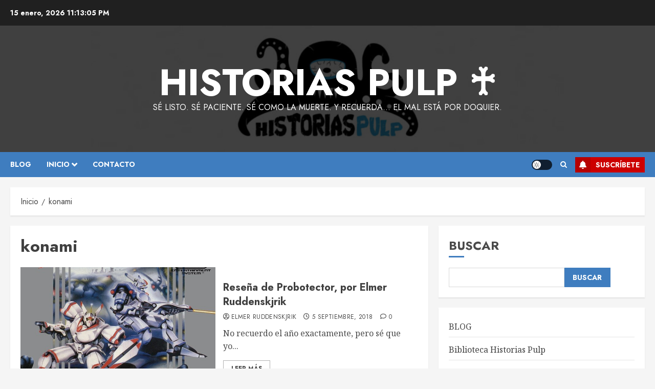

--- FILE ---
content_type: text/html; charset=UTF-8
request_url: https://historiaspulp.com/tag/konami/
body_size: 31000
content:
<!doctype html>
<html dir="ltr" lang="es" prefix="og: https://ogp.me/ns#">
<head><style>img.lazy{min-height:1px}</style><link href="https://historiaspulp.com/wp-content/plugins/w3-total-cache/pub/js/lazyload.min.js" as="script">
    <meta charset="UTF-8">
    <meta name="viewport" content="width=device-width, initial-scale=1">
    <link rel="profile" href="https://gmpg.org/xfn/11">

    <title>konami - Historias Pulp ♰</title>

		<!-- All in One SEO 4.9.3 - aioseo.com -->
	<meta name="robots" content="max-image-preview:large" />
	<link rel="canonical" href="https://historiaspulp.com/tag/konami/" />
	<meta name="generator" content="All in One SEO (AIOSEO) 4.9.3" />
		<script type="application/ld+json" class="aioseo-schema">
			{"@context":"https:\/\/schema.org","@graph":[{"@type":"BreadcrumbList","@id":"https:\/\/historiaspulp.com\/tag\/konami\/#breadcrumblist","itemListElement":[{"@type":"ListItem","@id":"https:\/\/historiaspulp.com#listItem","position":1,"name":"Home","item":"https:\/\/historiaspulp.com","nextItem":{"@type":"ListItem","@id":"https:\/\/historiaspulp.com\/tag\/konami\/#listItem","name":"konami"}},{"@type":"ListItem","@id":"https:\/\/historiaspulp.com\/tag\/konami\/#listItem","position":2,"name":"konami","previousItem":{"@type":"ListItem","@id":"https:\/\/historiaspulp.com#listItem","name":"Home"}}]},{"@type":"CollectionPage","@id":"https:\/\/historiaspulp.com\/tag\/konami\/#collectionpage","url":"https:\/\/historiaspulp.com\/tag\/konami\/","name":"konami - Historias Pulp \u2670","inLanguage":"es-ES","isPartOf":{"@id":"https:\/\/historiaspulp.com\/#website"},"breadcrumb":{"@id":"https:\/\/historiaspulp.com\/tag\/konami\/#breadcrumblist"}},{"@type":"Organization","@id":"https:\/\/historiaspulp.com\/#organization","name":"Historias Pulp","description":"S\u00e9 listo. S\u00e9 paciente. S\u00e9 como la muerte. Y recuerda... El Mal est\u00e1 por doquier.","url":"https:\/\/historiaspulp.com\/","logo":{"@type":"ImageObject","url":"https:\/\/historiaspulp.com\/wp-content\/uploads\/cropped-cropped-logo-circular-historias-pulp-1.png","@id":"https:\/\/historiaspulp.com\/tag\/konami\/#organizationLogo","width":498,"height":498},"image":{"@id":"https:\/\/historiaspulp.com\/tag\/konami\/#organizationLogo"},"sameAs":["https:\/\/facebook.com\/","https:\/\/x.com\/","https:\/\/instagram.com\/","https:\/\/pinterest.com\/","https:\/\/youtube.com\/","https:\/\/linkedin.com\/in\/"]},{"@type":"WebSite","@id":"https:\/\/historiaspulp.com\/#website","url":"https:\/\/historiaspulp.com\/","name":"Historias Pulp","description":"S\u00e9 listo. S\u00e9 paciente. S\u00e9 como la muerte. Y recuerda... El Mal est\u00e1 por doquier.","inLanguage":"es-ES","publisher":{"@id":"https:\/\/historiaspulp.com\/#organization"}}]}
		</script>
		<!-- All in One SEO -->

<link rel='preload' href='https://fonts.googleapis.com/css?family=Jost:400,700|Noto+Serif:400,700&#038;subset=latin&#038;display=swap' as='style' onload="this.onload=null;this.rel='stylesheet'" type='text/css' media='all' crossorigin='anonymous'>
<link rel='dns-prefetch' href='//fonts.googleapis.com' />
<link rel='dns-prefetch' href='//cdn.openshareweb.com' />
<link rel='dns-prefetch' href='//cdn.shareaholic.net' />
<link rel='dns-prefetch' href='//www.shareaholic.net' />
<link rel='dns-prefetch' href='//analytics.shareaholic.com' />
<link rel='dns-prefetch' href='//recs.shareaholic.com' />
<link rel='dns-prefetch' href='//partner.shareaholic.com' />
<link rel='preconnect' href='https://fonts.googleapis.com' />
<link rel='preconnect' href='https://fonts.gstatic.com' />
<link rel="alternate" type="application/rss+xml" title="Historias Pulp ♰ &raquo; Feed" href="https://historiaspulp.com/feed/" />
<link rel="alternate" type="application/rss+xml" title="Historias Pulp ♰ &raquo; Feed de los comentarios" href="https://historiaspulp.com/comments/feed/" />
<link rel="alternate" type="application/rss+xml" title="Historias Pulp ♰ &raquo; Etiqueta konami del feed" href="https://historiaspulp.com/tag/konami/feed/" />
<!-- Shareaholic - https://www.shareaholic.com -->
<link rel='preload' href='//cdn.shareaholic.net/assets/pub/shareaholic.js' as='script'/>
<script data-no-minify='1' data-cfasync='false'>
_SHR_SETTINGS = {"endpoints":{"local_recs_url":"https:\/\/historiaspulp.com\/wp-admin\/admin-ajax.php?action=shareaholic_permalink_related","ajax_url":"https:\/\/historiaspulp.com\/wp-admin\/admin-ajax.php","share_counts_url":"https:\/\/historiaspulp.com\/wp-admin\/admin-ajax.php?action=shareaholic_share_counts_api"},"site_id":"a1845f8ab3b698fcd71e0137bfd90427"};
</script>
<script data-no-minify='1' data-cfasync='false' src='//cdn.shareaholic.net/assets/pub/shareaholic.js' data-shr-siteid='a1845f8ab3b698fcd71e0137bfd90427' async ></script>

<!-- Shareaholic Content Tags -->
<meta name='shareaholic:site_name' content='Historias Pulp ♰' />
<meta name='shareaholic:language' content='es' />
<meta name='shareaholic:article_visibility' content='private' />
<meta name='shareaholic:site_id' content='a1845f8ab3b698fcd71e0137bfd90427' />
<meta name='shareaholic:wp_version' content='9.7.13' />

<!-- Shareaholic Content Tags End -->
		<!-- This site uses the Google Analytics by MonsterInsights plugin v9.11.1 - Using Analytics tracking - https://www.monsterinsights.com/ -->
							<script src="//www.googletagmanager.com/gtag/js?id=G-B1NL4TPGTE"  data-cfasync="false" data-wpfc-render="false" type="text/javascript" async></script>
			<script data-cfasync="false" data-wpfc-render="false" type="text/javascript">
				var mi_version = '9.11.1';
				var mi_track_user = true;
				var mi_no_track_reason = '';
								var MonsterInsightsDefaultLocations = {"page_location":"https:\/\/historiaspulp.com\/tag\/konami\/"};
								if ( typeof MonsterInsightsPrivacyGuardFilter === 'function' ) {
					var MonsterInsightsLocations = (typeof MonsterInsightsExcludeQuery === 'object') ? MonsterInsightsPrivacyGuardFilter( MonsterInsightsExcludeQuery ) : MonsterInsightsPrivacyGuardFilter( MonsterInsightsDefaultLocations );
				} else {
					var MonsterInsightsLocations = (typeof MonsterInsightsExcludeQuery === 'object') ? MonsterInsightsExcludeQuery : MonsterInsightsDefaultLocations;
				}

								var disableStrs = [
										'ga-disable-G-B1NL4TPGTE',
									];

				/* Function to detect opted out users */
				function __gtagTrackerIsOptedOut() {
					for (var index = 0; index < disableStrs.length; index++) {
						if (document.cookie.indexOf(disableStrs[index] + '=true') > -1) {
							return true;
						}
					}

					return false;
				}

				/* Disable tracking if the opt-out cookie exists. */
				if (__gtagTrackerIsOptedOut()) {
					for (var index = 0; index < disableStrs.length; index++) {
						window[disableStrs[index]] = true;
					}
				}

				/* Opt-out function */
				function __gtagTrackerOptout() {
					for (var index = 0; index < disableStrs.length; index++) {
						document.cookie = disableStrs[index] + '=true; expires=Thu, 31 Dec 2099 23:59:59 UTC; path=/';
						window[disableStrs[index]] = true;
					}
				}

				if ('undefined' === typeof gaOptout) {
					function gaOptout() {
						__gtagTrackerOptout();
					}
				}
								window.dataLayer = window.dataLayer || [];

				window.MonsterInsightsDualTracker = {
					helpers: {},
					trackers: {},
				};
				if (mi_track_user) {
					function __gtagDataLayer() {
						dataLayer.push(arguments);
					}

					function __gtagTracker(type, name, parameters) {
						if (!parameters) {
							parameters = {};
						}

						if (parameters.send_to) {
							__gtagDataLayer.apply(null, arguments);
							return;
						}

						if (type === 'event') {
														parameters.send_to = monsterinsights_frontend.v4_id;
							var hookName = name;
							if (typeof parameters['event_category'] !== 'undefined') {
								hookName = parameters['event_category'] + ':' + name;
							}

							if (typeof MonsterInsightsDualTracker.trackers[hookName] !== 'undefined') {
								MonsterInsightsDualTracker.trackers[hookName](parameters);
							} else {
								__gtagDataLayer('event', name, parameters);
							}
							
						} else {
							__gtagDataLayer.apply(null, arguments);
						}
					}

					__gtagTracker('js', new Date());
					__gtagTracker('set', {
						'developer_id.dZGIzZG': true,
											});
					if ( MonsterInsightsLocations.page_location ) {
						__gtagTracker('set', MonsterInsightsLocations);
					}
										__gtagTracker('config', 'G-B1NL4TPGTE', {"forceSSL":"true"} );
										window.gtag = __gtagTracker;										(function () {
						/* https://developers.google.com/analytics/devguides/collection/analyticsjs/ */
						/* ga and __gaTracker compatibility shim. */
						var noopfn = function () {
							return null;
						};
						var newtracker = function () {
							return new Tracker();
						};
						var Tracker = function () {
							return null;
						};
						var p = Tracker.prototype;
						p.get = noopfn;
						p.set = noopfn;
						p.send = function () {
							var args = Array.prototype.slice.call(arguments);
							args.unshift('send');
							__gaTracker.apply(null, args);
						};
						var __gaTracker = function () {
							var len = arguments.length;
							if (len === 0) {
								return;
							}
							var f = arguments[len - 1];
							if (typeof f !== 'object' || f === null || typeof f.hitCallback !== 'function') {
								if ('send' === arguments[0]) {
									var hitConverted, hitObject = false, action;
									if ('event' === arguments[1]) {
										if ('undefined' !== typeof arguments[3]) {
											hitObject = {
												'eventAction': arguments[3],
												'eventCategory': arguments[2],
												'eventLabel': arguments[4],
												'value': arguments[5] ? arguments[5] : 1,
											}
										}
									}
									if ('pageview' === arguments[1]) {
										if ('undefined' !== typeof arguments[2]) {
											hitObject = {
												'eventAction': 'page_view',
												'page_path': arguments[2],
											}
										}
									}
									if (typeof arguments[2] === 'object') {
										hitObject = arguments[2];
									}
									if (typeof arguments[5] === 'object') {
										Object.assign(hitObject, arguments[5]);
									}
									if ('undefined' !== typeof arguments[1].hitType) {
										hitObject = arguments[1];
										if ('pageview' === hitObject.hitType) {
											hitObject.eventAction = 'page_view';
										}
									}
									if (hitObject) {
										action = 'timing' === arguments[1].hitType ? 'timing_complete' : hitObject.eventAction;
										hitConverted = mapArgs(hitObject);
										__gtagTracker('event', action, hitConverted);
									}
								}
								return;
							}

							function mapArgs(args) {
								var arg, hit = {};
								var gaMap = {
									'eventCategory': 'event_category',
									'eventAction': 'event_action',
									'eventLabel': 'event_label',
									'eventValue': 'event_value',
									'nonInteraction': 'non_interaction',
									'timingCategory': 'event_category',
									'timingVar': 'name',
									'timingValue': 'value',
									'timingLabel': 'event_label',
									'page': 'page_path',
									'location': 'page_location',
									'title': 'page_title',
									'referrer' : 'page_referrer',
								};
								for (arg in args) {
																		if (!(!args.hasOwnProperty(arg) || !gaMap.hasOwnProperty(arg))) {
										hit[gaMap[arg]] = args[arg];
									} else {
										hit[arg] = args[arg];
									}
								}
								return hit;
							}

							try {
								f.hitCallback();
							} catch (ex) {
							}
						};
						__gaTracker.create = newtracker;
						__gaTracker.getByName = newtracker;
						__gaTracker.getAll = function () {
							return [];
						};
						__gaTracker.remove = noopfn;
						__gaTracker.loaded = true;
						window['__gaTracker'] = __gaTracker;
					})();
									} else {
										console.log("");
					(function () {
						function __gtagTracker() {
							return null;
						}

						window['__gtagTracker'] = __gtagTracker;
						window['gtag'] = __gtagTracker;
					})();
									}
			</script>
							<!-- / Google Analytics by MonsterInsights -->
		<style id='wp-img-auto-sizes-contain-inline-css' type='text/css'>
img:is([sizes=auto i],[sizes^="auto," i]){contain-intrinsic-size:3000px 1500px}
/*# sourceURL=wp-img-auto-sizes-contain-inline-css */
</style>
<link rel='stylesheet' id='sdm-styles-css' href='https://historiaspulp.com/wp-content/plugins/simple-download-monitor/css/sdm_wp_styles.css?ver=6.9' type='text/css' media='all' />
<style id='wp-emoji-styles-inline-css' type='text/css'>

	img.wp-smiley, img.emoji {
		display: inline !important;
		border: none !important;
		box-shadow: none !important;
		height: 1em !important;
		width: 1em !important;
		margin: 0 0.07em !important;
		vertical-align: -0.1em !important;
		background: none !important;
		padding: 0 !important;
	}
/*# sourceURL=wp-emoji-styles-inline-css */
</style>
<link rel='stylesheet' id='wp-block-library-css' href='https://historiaspulp.com/wp-includes/css/dist/block-library/style.min.css?ver=6.9' type='text/css' media='all' />
<style id='wp-block-search-inline-css' type='text/css'>
.wp-block-search__button{margin-left:10px;word-break:normal}.wp-block-search__button.has-icon{line-height:0}.wp-block-search__button svg{height:1.25em;min-height:24px;min-width:24px;width:1.25em;fill:currentColor;vertical-align:text-bottom}:where(.wp-block-search__button){border:1px solid #ccc;padding:6px 10px}.wp-block-search__inside-wrapper{display:flex;flex:auto;flex-wrap:nowrap;max-width:100%}.wp-block-search__label{width:100%}.wp-block-search.wp-block-search__button-only .wp-block-search__button{box-sizing:border-box;display:flex;flex-shrink:0;justify-content:center;margin-left:0;max-width:100%}.wp-block-search.wp-block-search__button-only .wp-block-search__inside-wrapper{min-width:0!important;transition-property:width}.wp-block-search.wp-block-search__button-only .wp-block-search__input{flex-basis:100%;transition-duration:.3s}.wp-block-search.wp-block-search__button-only.wp-block-search__searchfield-hidden,.wp-block-search.wp-block-search__button-only.wp-block-search__searchfield-hidden .wp-block-search__inside-wrapper{overflow:hidden}.wp-block-search.wp-block-search__button-only.wp-block-search__searchfield-hidden .wp-block-search__input{border-left-width:0!important;border-right-width:0!important;flex-basis:0;flex-grow:0;margin:0;min-width:0!important;padding-left:0!important;padding-right:0!important;width:0!important}:where(.wp-block-search__input){appearance:none;border:1px solid #949494;flex-grow:1;font-family:inherit;font-size:inherit;font-style:inherit;font-weight:inherit;letter-spacing:inherit;line-height:inherit;margin-left:0;margin-right:0;min-width:3rem;padding:8px;text-decoration:unset!important;text-transform:inherit}:where(.wp-block-search__button-inside .wp-block-search__inside-wrapper){background-color:#fff;border:1px solid #949494;box-sizing:border-box;padding:4px}:where(.wp-block-search__button-inside .wp-block-search__inside-wrapper) .wp-block-search__input{border:none;border-radius:0;padding:0 4px}:where(.wp-block-search__button-inside .wp-block-search__inside-wrapper) .wp-block-search__input:focus{outline:none}:where(.wp-block-search__button-inside .wp-block-search__inside-wrapper) :where(.wp-block-search__button){padding:4px 8px}.wp-block-search.aligncenter .wp-block-search__inside-wrapper{margin:auto}.wp-block[data-align=right] .wp-block-search.wp-block-search__button-only .wp-block-search__inside-wrapper{float:right}
/*# sourceURL=https://historiaspulp.com/wp-includes/blocks/search/style.min.css */
</style>
<style id='wp-block-search-theme-inline-css' type='text/css'>
.wp-block-search .wp-block-search__label{font-weight:700}.wp-block-search__button{border:1px solid #ccc;padding:.375em .625em}
/*# sourceURL=https://historiaspulp.com/wp-includes/blocks/search/theme.min.css */
</style>
<style id='global-styles-inline-css' type='text/css'>
:root{--wp--preset--aspect-ratio--square: 1;--wp--preset--aspect-ratio--4-3: 4/3;--wp--preset--aspect-ratio--3-4: 3/4;--wp--preset--aspect-ratio--3-2: 3/2;--wp--preset--aspect-ratio--2-3: 2/3;--wp--preset--aspect-ratio--16-9: 16/9;--wp--preset--aspect-ratio--9-16: 9/16;--wp--preset--color--black: #000000;--wp--preset--color--cyan-bluish-gray: #abb8c3;--wp--preset--color--white: #ffffff;--wp--preset--color--pale-pink: #f78da7;--wp--preset--color--vivid-red: #cf2e2e;--wp--preset--color--luminous-vivid-orange: #ff6900;--wp--preset--color--luminous-vivid-amber: #fcb900;--wp--preset--color--light-green-cyan: #7bdcb5;--wp--preset--color--vivid-green-cyan: #00d084;--wp--preset--color--pale-cyan-blue: #8ed1fc;--wp--preset--color--vivid-cyan-blue: #0693e3;--wp--preset--color--vivid-purple: #9b51e0;--wp--preset--gradient--vivid-cyan-blue-to-vivid-purple: linear-gradient(135deg,rgb(6,147,227) 0%,rgb(155,81,224) 100%);--wp--preset--gradient--light-green-cyan-to-vivid-green-cyan: linear-gradient(135deg,rgb(122,220,180) 0%,rgb(0,208,130) 100%);--wp--preset--gradient--luminous-vivid-amber-to-luminous-vivid-orange: linear-gradient(135deg,rgb(252,185,0) 0%,rgb(255,105,0) 100%);--wp--preset--gradient--luminous-vivid-orange-to-vivid-red: linear-gradient(135deg,rgb(255,105,0) 0%,rgb(207,46,46) 100%);--wp--preset--gradient--very-light-gray-to-cyan-bluish-gray: linear-gradient(135deg,rgb(238,238,238) 0%,rgb(169,184,195) 100%);--wp--preset--gradient--cool-to-warm-spectrum: linear-gradient(135deg,rgb(74,234,220) 0%,rgb(151,120,209) 20%,rgb(207,42,186) 40%,rgb(238,44,130) 60%,rgb(251,105,98) 80%,rgb(254,248,76) 100%);--wp--preset--gradient--blush-light-purple: linear-gradient(135deg,rgb(255,206,236) 0%,rgb(152,150,240) 100%);--wp--preset--gradient--blush-bordeaux: linear-gradient(135deg,rgb(254,205,165) 0%,rgb(254,45,45) 50%,rgb(107,0,62) 100%);--wp--preset--gradient--luminous-dusk: linear-gradient(135deg,rgb(255,203,112) 0%,rgb(199,81,192) 50%,rgb(65,88,208) 100%);--wp--preset--gradient--pale-ocean: linear-gradient(135deg,rgb(255,245,203) 0%,rgb(182,227,212) 50%,rgb(51,167,181) 100%);--wp--preset--gradient--electric-grass: linear-gradient(135deg,rgb(202,248,128) 0%,rgb(113,206,126) 100%);--wp--preset--gradient--midnight: linear-gradient(135deg,rgb(2,3,129) 0%,rgb(40,116,252) 100%);--wp--preset--font-size--small: 13px;--wp--preset--font-size--medium: 20px;--wp--preset--font-size--large: 36px;--wp--preset--font-size--x-large: 42px;--wp--preset--spacing--20: 0.44rem;--wp--preset--spacing--30: 0.67rem;--wp--preset--spacing--40: 1rem;--wp--preset--spacing--50: 1.5rem;--wp--preset--spacing--60: 2.25rem;--wp--preset--spacing--70: 3.38rem;--wp--preset--spacing--80: 5.06rem;--wp--preset--shadow--natural: 6px 6px 9px rgba(0, 0, 0, 0.2);--wp--preset--shadow--deep: 12px 12px 50px rgba(0, 0, 0, 0.4);--wp--preset--shadow--sharp: 6px 6px 0px rgba(0, 0, 0, 0.2);--wp--preset--shadow--outlined: 6px 6px 0px -3px rgb(255, 255, 255), 6px 6px rgb(0, 0, 0);--wp--preset--shadow--crisp: 6px 6px 0px rgb(0, 0, 0);}:root { --wp--style--global--content-size: 700px;--wp--style--global--wide-size: 1240px; }:where(body) { margin: 0; }.wp-site-blocks > .alignleft { float: left; margin-right: 2em; }.wp-site-blocks > .alignright { float: right; margin-left: 2em; }.wp-site-blocks > .aligncenter { justify-content: center; margin-left: auto; margin-right: auto; }:where(.wp-site-blocks) > * { margin-block-start: 24px; margin-block-end: 0; }:where(.wp-site-blocks) > :first-child { margin-block-start: 0; }:where(.wp-site-blocks) > :last-child { margin-block-end: 0; }:root { --wp--style--block-gap: 24px; }:root :where(.is-layout-flow) > :first-child{margin-block-start: 0;}:root :where(.is-layout-flow) > :last-child{margin-block-end: 0;}:root :where(.is-layout-flow) > *{margin-block-start: 24px;margin-block-end: 0;}:root :where(.is-layout-constrained) > :first-child{margin-block-start: 0;}:root :where(.is-layout-constrained) > :last-child{margin-block-end: 0;}:root :where(.is-layout-constrained) > *{margin-block-start: 24px;margin-block-end: 0;}:root :where(.is-layout-flex){gap: 24px;}:root :where(.is-layout-grid){gap: 24px;}.is-layout-flow > .alignleft{float: left;margin-inline-start: 0;margin-inline-end: 2em;}.is-layout-flow > .alignright{float: right;margin-inline-start: 2em;margin-inline-end: 0;}.is-layout-flow > .aligncenter{margin-left: auto !important;margin-right: auto !important;}.is-layout-constrained > .alignleft{float: left;margin-inline-start: 0;margin-inline-end: 2em;}.is-layout-constrained > .alignright{float: right;margin-inline-start: 2em;margin-inline-end: 0;}.is-layout-constrained > .aligncenter{margin-left: auto !important;margin-right: auto !important;}.is-layout-constrained > :where(:not(.alignleft):not(.alignright):not(.alignfull)){max-width: var(--wp--style--global--content-size);margin-left: auto !important;margin-right: auto !important;}.is-layout-constrained > .alignwide{max-width: var(--wp--style--global--wide-size);}body .is-layout-flex{display: flex;}.is-layout-flex{flex-wrap: wrap;align-items: center;}.is-layout-flex > :is(*, div){margin: 0;}body .is-layout-grid{display: grid;}.is-layout-grid > :is(*, div){margin: 0;}body{padding-top: 0px;padding-right: 0px;padding-bottom: 0px;padding-left: 0px;}a:where(:not(.wp-element-button)){text-decoration: none;}:root :where(.wp-element-button, .wp-block-button__link){background-color: #32373c;border-radius: 0;border-width: 0;color: #fff;font-family: inherit;font-size: inherit;font-style: inherit;font-weight: inherit;letter-spacing: inherit;line-height: inherit;padding-top: calc(0.667em + 2px);padding-right: calc(1.333em + 2px);padding-bottom: calc(0.667em + 2px);padding-left: calc(1.333em + 2px);text-decoration: none;text-transform: inherit;}.has-black-color{color: var(--wp--preset--color--black) !important;}.has-cyan-bluish-gray-color{color: var(--wp--preset--color--cyan-bluish-gray) !important;}.has-white-color{color: var(--wp--preset--color--white) !important;}.has-pale-pink-color{color: var(--wp--preset--color--pale-pink) !important;}.has-vivid-red-color{color: var(--wp--preset--color--vivid-red) !important;}.has-luminous-vivid-orange-color{color: var(--wp--preset--color--luminous-vivid-orange) !important;}.has-luminous-vivid-amber-color{color: var(--wp--preset--color--luminous-vivid-amber) !important;}.has-light-green-cyan-color{color: var(--wp--preset--color--light-green-cyan) !important;}.has-vivid-green-cyan-color{color: var(--wp--preset--color--vivid-green-cyan) !important;}.has-pale-cyan-blue-color{color: var(--wp--preset--color--pale-cyan-blue) !important;}.has-vivid-cyan-blue-color{color: var(--wp--preset--color--vivid-cyan-blue) !important;}.has-vivid-purple-color{color: var(--wp--preset--color--vivid-purple) !important;}.has-black-background-color{background-color: var(--wp--preset--color--black) !important;}.has-cyan-bluish-gray-background-color{background-color: var(--wp--preset--color--cyan-bluish-gray) !important;}.has-white-background-color{background-color: var(--wp--preset--color--white) !important;}.has-pale-pink-background-color{background-color: var(--wp--preset--color--pale-pink) !important;}.has-vivid-red-background-color{background-color: var(--wp--preset--color--vivid-red) !important;}.has-luminous-vivid-orange-background-color{background-color: var(--wp--preset--color--luminous-vivid-orange) !important;}.has-luminous-vivid-amber-background-color{background-color: var(--wp--preset--color--luminous-vivid-amber) !important;}.has-light-green-cyan-background-color{background-color: var(--wp--preset--color--light-green-cyan) !important;}.has-vivid-green-cyan-background-color{background-color: var(--wp--preset--color--vivid-green-cyan) !important;}.has-pale-cyan-blue-background-color{background-color: var(--wp--preset--color--pale-cyan-blue) !important;}.has-vivid-cyan-blue-background-color{background-color: var(--wp--preset--color--vivid-cyan-blue) !important;}.has-vivid-purple-background-color{background-color: var(--wp--preset--color--vivid-purple) !important;}.has-black-border-color{border-color: var(--wp--preset--color--black) !important;}.has-cyan-bluish-gray-border-color{border-color: var(--wp--preset--color--cyan-bluish-gray) !important;}.has-white-border-color{border-color: var(--wp--preset--color--white) !important;}.has-pale-pink-border-color{border-color: var(--wp--preset--color--pale-pink) !important;}.has-vivid-red-border-color{border-color: var(--wp--preset--color--vivid-red) !important;}.has-luminous-vivid-orange-border-color{border-color: var(--wp--preset--color--luminous-vivid-orange) !important;}.has-luminous-vivid-amber-border-color{border-color: var(--wp--preset--color--luminous-vivid-amber) !important;}.has-light-green-cyan-border-color{border-color: var(--wp--preset--color--light-green-cyan) !important;}.has-vivid-green-cyan-border-color{border-color: var(--wp--preset--color--vivid-green-cyan) !important;}.has-pale-cyan-blue-border-color{border-color: var(--wp--preset--color--pale-cyan-blue) !important;}.has-vivid-cyan-blue-border-color{border-color: var(--wp--preset--color--vivid-cyan-blue) !important;}.has-vivid-purple-border-color{border-color: var(--wp--preset--color--vivid-purple) !important;}.has-vivid-cyan-blue-to-vivid-purple-gradient-background{background: var(--wp--preset--gradient--vivid-cyan-blue-to-vivid-purple) !important;}.has-light-green-cyan-to-vivid-green-cyan-gradient-background{background: var(--wp--preset--gradient--light-green-cyan-to-vivid-green-cyan) !important;}.has-luminous-vivid-amber-to-luminous-vivid-orange-gradient-background{background: var(--wp--preset--gradient--luminous-vivid-amber-to-luminous-vivid-orange) !important;}.has-luminous-vivid-orange-to-vivid-red-gradient-background{background: var(--wp--preset--gradient--luminous-vivid-orange-to-vivid-red) !important;}.has-very-light-gray-to-cyan-bluish-gray-gradient-background{background: var(--wp--preset--gradient--very-light-gray-to-cyan-bluish-gray) !important;}.has-cool-to-warm-spectrum-gradient-background{background: var(--wp--preset--gradient--cool-to-warm-spectrum) !important;}.has-blush-light-purple-gradient-background{background: var(--wp--preset--gradient--blush-light-purple) !important;}.has-blush-bordeaux-gradient-background{background: var(--wp--preset--gradient--blush-bordeaux) !important;}.has-luminous-dusk-gradient-background{background: var(--wp--preset--gradient--luminous-dusk) !important;}.has-pale-ocean-gradient-background{background: var(--wp--preset--gradient--pale-ocean) !important;}.has-electric-grass-gradient-background{background: var(--wp--preset--gradient--electric-grass) !important;}.has-midnight-gradient-background{background: var(--wp--preset--gradient--midnight) !important;}.has-small-font-size{font-size: var(--wp--preset--font-size--small) !important;}.has-medium-font-size{font-size: var(--wp--preset--font-size--medium) !important;}.has-large-font-size{font-size: var(--wp--preset--font-size--large) !important;}.has-x-large-font-size{font-size: var(--wp--preset--font-size--x-large) !important;}
/*# sourceURL=global-styles-inline-css */
</style>

<link rel='stylesheet' id='inf-font-awesome-css' href='https://historiaspulp.com/wp-content/plugins/post-slider-and-carousel/assets/css/font-awesome.min.css?ver=3.5.4' type='text/css' media='all' />
<link rel='stylesheet' id='owl-carousel-css' href='https://historiaspulp.com/wp-content/plugins/post-slider-and-carousel/assets/css/owl.carousel.min.css?ver=3.5.4' type='text/css' media='all' />
<link rel='stylesheet' id='psacp-public-style-css' href='https://historiaspulp.com/wp-content/plugins/post-slider-and-carousel/assets/css/psacp-public.min.css?ver=3.5.4' type='text/css' media='all' />
<link rel='stylesheet' id='titan-adminbar-styles-css' href='https://historiaspulp.com/wp-content/plugins/anti-spam/assets/css/admin-bar.css?ver=7.3.5' type='text/css' media='all' />
<link rel='stylesheet' id='contact-form-7-css' href='https://historiaspulp.com/wp-content/plugins/contact-form-7/includes/css/styles.css?ver=6.1.4' type='text/css' media='all' />
<link rel='stylesheet' id='page-visit-counter-pro-css' href='https://historiaspulp.com/wp-content/plugins/page-visit-counter/public/css/page-visit-counter-public.css?ver=6.0.8' type='text/css' media='all' />
<link rel='stylesheet' id='ez-toc-css' href='https://historiaspulp.com/wp-content/plugins/easy-table-of-contents/assets/css/screen.min.css?ver=2.0.80' type='text/css' media='all' />
<style id='ez-toc-inline-css' type='text/css'>
div#ez-toc-container .ez-toc-title {font-size: 120%;}div#ez-toc-container .ez-toc-title {font-weight: 500;}div#ez-toc-container ul li , div#ez-toc-container ul li a {font-size: 95%;}div#ez-toc-container ul li , div#ez-toc-container ul li a {font-weight: 500;}div#ez-toc-container nav ul ul li {font-size: 90%;}.ez-toc-box-title {font-weight: bold; margin-bottom: 10px; text-align: center; text-transform: uppercase; letter-spacing: 1px; color: #666; padding-bottom: 5px;position:absolute;top:-4%;left:5%;background-color: inherit;transition: top 0.3s ease;}.ez-toc-box-title.toc-closed {top:-25%;}
.ez-toc-container-direction {direction: ltr;}.ez-toc-counter ul{counter-reset: item ;}.ez-toc-counter nav ul li a::before {content: counters(item, '.', decimal) '. ';display: inline-block;counter-increment: item;flex-grow: 0;flex-shrink: 0;margin-right: .2em; float: left; }.ez-toc-widget-direction {direction: ltr;}.ez-toc-widget-container ul{counter-reset: item ;}.ez-toc-widget-container nav ul li a::before {content: counters(item, '.', decimal) '. ';display: inline-block;counter-increment: item;flex-grow: 0;flex-shrink: 0;margin-right: .2em; float: left; }
/*# sourceURL=ez-toc-inline-css */
</style>
<link rel='stylesheet' id='bootstrap-css' href='https://historiaspulp.com/wp-content/themes/chromenews/assets/bootstrap/css/bootstrap.min.css?ver=1745944234' type='text/css' media='all' />
<link rel='stylesheet' id='chromenews-style-css' href='https://historiaspulp.com/wp-content/themes/chromenews/style.css?ver=1745944234' type='text/css' media='all' />
<style id='chromenews-style-inline-css' type='text/css'>
body.aft-dark-mode #loader::before{border-color:#000000;} body.aft-dark-mode #sidr,body.aft-dark-mode,body.aft-dark-mode.custom-background,body.aft-dark-mode #af-preloader{background-color:#000000;} body.aft-light-mode #loader::before{border-color:#f5f5f5 ;} body.aft-light-mode #sidr,body.aft-light-mode #af-preloader,body.aft-light-mode{background-color:#f5f5f5 ;} #loader,.wp-block-search .wp-block-search__button,.woocommerce-account .entry-content .woocommerce-MyAccount-navigation ul li.is-active,.woocommerce #respond input#submit.disabled,.woocommerce #respond input#submit:disabled,.woocommerce #respond input#submit:disabled[disabled],.woocommerce a.button.disabled,.woocommerce a.button:disabled,.woocommerce a.button:disabled[disabled],.woocommerce button.button.disabled,.woocommerce button.button:disabled,.woocommerce button.button:disabled[disabled],.woocommerce input.button.disabled,.woocommerce input.button:disabled,.woocommerce input.button:disabled[disabled],.woocommerce #respond input#submit,.woocommerce a.button,.woocommerce button.button,.woocommerce input.button,.woocommerce #respond input#submit.alt,.woocommerce a.button.alt,.woocommerce button.button.alt,.woocommerce input.button.alt,.woocommerce #respond input#submit:hover,.woocommerce a.button:hover,.woocommerce button.button:hover,.woocommerce input.button:hover,.woocommerce #respond input#submit.alt:hover,.woocommerce a.button.alt:hover,.woocommerce button.button.alt:hover,.woocommerce input.button.alt:hover,.widget-title-border-top .wp_post_author_widget .widget-title::before,.widget-title-border-bottom .wp_post_author_widget .widget-title::before,.widget-title-border-top .heading-line::before,.widget-title-border-bottom .heading-line::before,.widget-title-border-top .sub-heading-line::before,.widget-title-border-bottom .sub-heading-line::before,.widget-title-background-side .wp-block-group .wp-block-search__label,.widget-title-background-side .wp-block-group .wp-block-heading,.widget-title-background-side .widget_block .wp-block-search__label,.widget-title-background-side .widget_block .wp-block-heading,.widget-title-background-side .wp_post_author_widget .widget-title,.widget-title-background-side .widget-title .heading-line,.widget-title-background-side .wp-block-search__label::before,.widget-title-background-side .heading-line-before,.widget-title-background-side .sub-heading-line,.widget-title-background-side .wp-block-group .wp-block-heading::before,.widget-title-background-side .widget_block .wp-block-heading::before,body.aft-dark-mode .is-style-fill a.wp-block-button__link:not(.has-background),body.aft-light-mode .is-style-fill a.wp-block-button__link:not(.has-background),body.aft-light-mode .aft-main-banner-section.aft-banner-background-secondary,body.aft-dark-mode .aft-main-banner-section.aft-banner-background-secondary,.aft-dark-mode span.heading-line-after,.aft-dark-mode span.heading-line-before,body.widget-title-border-bottom .header-after1 .heading-line-before,body.widget-title-border-bottom .widget-title .heading-line-before,body .af-cat-widget-carousel a.chromenews-categories.category-color-1,a.sidr-class-sidr-button-close,.aft-posts-tabs-panel .nav-tabs>li>a.active,body.aft-dark-mode .entry-content > [class*="wp-block-"] .wp-block-button:not(.is-style-outline) a.wp-block-button__link,body.aft-light-mode .entry-content > [class*="wp-block-"] .wp-block-button:not(.is-style-outline) a.wp-block-button__link,body.aft-dark-mode .entry-content > [class*="wp-block-"] .wp-block-button:not(.is-style-outline) a.wp-block-button__link:hover,body.aft-light-mode .entry-content > [class*="wp-block-"] .wp-block-button:not(.is-style-outline) a.wp-block-button__link:hover,.widget-title-border-bottom .sub-heading-line::before,.widget-title-border-bottom .wp-post-author-wrap .header-after::before,.widget-title-border-side .wp_post_author_widget .widget-title::before,.widget-title-border-side .heading-line::before,.widget-title-border-side .sub-heading-line::before,.single-post .entry-content-title-featured-wrap .af-post-format i,.single-post article.post .af-post-format i,.aft-archive-wrapper .no-post-image:not(.grid-design-texts-over-image) .af-post-format i,span.heading-line::before,.wp-post-author-wrap .header-after::before,body.aft-dark-mode input[type="button"],body.aft-dark-mode input[type="reset"],body.aft-dark-mode input[type="submit"],body.aft-dark-mode .inner-suscribe input[type=submit],.af-youtube-slider .af-video-wrap .af-bg-play i,.af-youtube-video-list .entry-header-yt-video-wrapper .af-yt-video-play i,body .btn-style1 a:visited,body .btn-style1 a,body .chromenews-pagination .nav-links .page-numbers.current,body #scroll-up,body article.sticky .read-single:before,.read-img .trending-no,body .trending-posts-vertical .trending-no{background-color:#3f7dbf;} body .aft-see-more a{background-image:linear-gradient(120deg,#3f7dbf ,#3f7dbf);} .comment-content > p a,.comment-body .reply a:hover,.entry-content .wp-block-table td a,.entry-content h1 a,.entry-content h2 a,.entry-content h3 a,.entry-content h4 a,.entry-content h5 a,.entry-content h6 a,.chromenews_youtube_video_widget .af-youtube-slider-thumbnail .slick-slide.slick-current::before,.post-description a:not(.aft-readmore),.chromenews-widget.widget_text a,.chromenews-widget .textwidget a,body .aft-see-more a,mark,body.aft-light-mode .aft-readmore-wrapper a.aft-readmore:hover,body.aft-dark-mode .aft-readmore-wrapper a.aft-readmore:hover,body.aft-dark-mode .grid-design-texts-over-image .aft-readmore-wrapper a.aft-readmore:hover,body.aft-light-mode .grid-design-texts-over-image .aft-readmore-wrapper a.aft-readmore:hover,body.single .entry-header .aft-post-excerpt-and-meta .post-excerpt,body.aft-light-mode.single span.tags-links a:hover,body.aft-dark-mode.single span.tags-links a:hover,.chromenews-pagination .nav-links .page-numbers.current,.aft-light-mode p.awpa-more-posts a:hover,p.awpa-more-posts a:hover,.wp-post-author-meta .wp-post-author-meta-more-posts a.awpa-more-posts:hover{border-color:#3f7dbf;} body.aft-dark-mode main .entry-content ul.wc-block-grid__products > li a:hover .wc-block-grid__product-title,body.aft-light-mode main .entry-content ul.wc-block-grid__products > li a:hover .wc-block-grid__product-title,body .entry-content > [class*="wp-block-"] a:not(.has-text-color),body .entry-content > [class*="wp-block-"] li,body .entry-content > ul a,body .entry-content > ol a,body .entry-content > p a ,.post-excerpt a,body.aft-dark-mode #secondary .chromenews-widget ul[class*="wp-block-"] a:hover,body.aft-light-mode #secondary .chromenews-widget ul[class*="wp-block-"] a:hover,body.aft-dark-mode #secondary .chromenews-widget ol[class*="wp-block-"] a:hover,body.aft-light-mode #secondary .chromenews-widget ol[class*="wp-block-"] a:hover,.comment-form a:hover,body.aft-light-mode .af-breadcrumbs a:hover,body.aft-dark-mode .af-breadcrumbs a:hover,body.aft-light-mode ul.trail-items li a:hover,body.aft-dark-mode ul.trail-items li a:hover,.aft-dark-mode ul.cat-links > li a,.aft-light-mode ul.cat-links > li a,.aft-dark-mode .widget ul.cat-links > li a,.aft-light-mode .widget ul.cat-links > li a,.read-title h3 a:hover,.read-title h2 a:hover,#scroll-up::after{border-bottom-color:#3f7dbf;} .hover-title-secondary-color.aft-dark-mode .aft-main-banner-section.aft-banner-background-custom:not(.data-bg) .read-single:not(.grid-design-texts-over-image) .read-title h3 a:hover,.hover-title-secondary-color.aft-light-mode .aft-main-banner-section.aft-banner-background-custom:not(.data-bg) .read-single:not(.grid-design-texts-over-image) .read-title h3 a:hover,.hover-title-secondary-color.aft-dark-mode .aft-main-banner-section.aft-banner-background-alternative:not(.data-bg) .read-single:not(.grid-design-texts-over-image) .read-title h3 a:hover,.hover-title-secondary-color.aft-light-mode .aft-main-banner-section.aft-banner-background-alternative:not(.data-bg) .read-single:not(.grid-design-texts-over-image) .read-title h3 a:hover,.hover-title-secondary-color.aft-dark-mode .aft-main-banner-section.aft-banner-background-default:not(.data-bg) .read-single:not(.grid-design-texts-over-image) .read-title h3 a:hover,.hover-title-secondary-color.aft-light-mode .aft-main-banner-section.aft-banner-background-default:not(.data-bg) .read-single:not(.grid-design-texts-over-image) .read-title h3 a:hover,.hover-title-secondary-color.aft-dark-mode #secondary .chromenews-widget ul[class*="wp-block-"] a:hover,.hover-title-secondary-color.aft-light-mode #secondary .chromenews-widget ul[class*="wp-block-"] a:hover,.hover-title-secondary-color.aft-dark-mode #secondary .chromenews-widget ol[class*="wp-block-"] a:hover,.hover-title-secondary-color.aft-light-mode #secondary .chromenews-widget ol[class*="wp-block-"] a:hover,.hover-title-secondary-color.aft-dark-mode .read-single:not(.grid-design-texts-over-image) .read-title h2 a:hover,.hover-title-secondary-color.aft-dark-mode .read-single:not(.grid-design-texts-over-image) .read-title h3 a:hover,.hover-title-secondary-color .read-title h3 a:hover,.hover-title-secondary-color .read-title h2 a:hover,.hover-title-secondary-color .nav-links a:hover .post-title,.hover-title-secondary-color.aft-dark-mode .banner-exclusive-posts-wrapper a:hover .exclusive-post-title,.hover-title-secondary-color.aft-light-mode .banner-exclusive-posts-wrapper a:hover .exclusive-post-title,.hover-title-secondary-color.aft-light-mode .aft-main-banner-section.aft-banner-background-default:not(.data-bg) .banner-exclusive-posts-wrapper a:hover .exclusive-post-title,.hover-title-secondary-color.aft-light-mode .aft-main-banner-section.aft-banner-background-alternative:not(.data-bg) .banner-exclusive-posts-wrapper a:hover .exclusive-post-title,.hover-title-secondary-color.aft-light-mode .aft-main-banner-section.aft-banner-background-custom:not(.data-bg) .banner-exclusive-posts-wrapper a:hover .exclusive-post-title,.hover-title-secondary-color.aft-dark-mode .aft-main-banner-section.aft-banner-background-default:not(.data-bg) .banner-exclusive-posts-wrapper a:hover .exclusive-post-title,.hover-title-secondary-color.aft-dark-mode .aft-main-banner-section.aft-banner-background-alternative:not(.data-bg) .banner-exclusive-posts-wrapper a:hover .exclusive-post-title,.hover-title-secondary-color.aft-dark-mode .aft-main-banner-section.aft-banner-background-custom:not(.data-bg) .banner-exclusive-posts-wrapper a:hover .exclusive-post-title,.hover-title-secondary-color.aft-light-mode .widget ul:not([class]) > li a:hover,.hover-title-secondary-color.aft-light-mode .widget ol:not([class]) > li a:hover,.hover-title-secondary-color.aft-dark-mode .widget ul:not([class]) > li a:hover,.hover-title-secondary-color.aft-dark-mode .widget ol:not([class]) > li a:hover,.hover-title-secondary-color.aft-light-mode .read-single:not(.grid-design-texts-over-image) .read-title h2 a:hover,.hover-title-secondary-color.aft-light-mode .read-single:not(.grid-design-texts-over-image) .read-title h3 a:hover,.page-links a.post-page-numbers,body.aft-dark-mode .entry-content > [class*="wp-block-"] a.wp-block-file__button:not(.has-text-color),body.aft-light-mode .entry-content > [class*="wp-block-"] a.wp-block-file__button:not(.has-text-color),body.wp-post-author-meta .awpa-display-name a:hover,.widget_text a,body footer.site-footer .wp-post-author-meta .wp-post-author-meta-more-posts a:hover,body footer.site-footer .wp_post_author_widget .awpa-display-name a:hover,body .site-footer .secondary-footer a:hover,body.aft-light-mode p.awpa-website a:hover ,body.aft-dark-mode p.awpa-website a:hover{color:#3f7dbf;} .woocommerce div.product form.cart .reset_variations,.wp-calendar-nav a,body.aft-light-mode main ul > li a:hover,body.aft-light-mode main ol > li a:hover,body.aft-dark-mode main ul > li a:hover,body.aft-dark-mode main ol > li a:hover,body.aft-light-mode .aft-main-banner-section .aft-popular-taxonomies-lists ul li a:hover,body.aft-dark-mode .aft-main-banner-section .aft-popular-taxonomies-lists ul li a:hover,.aft-dark-mode .read-details .entry-meta span.aft-view-count a:hover,.aft-light-mode .read-details .entry-meta span.aft-view-count a:hover,body.aft-dark-mode .entry-meta span.posts-author a:hover,body.aft-light-mode .entry-meta span.posts-author a:hover,body.aft-dark-mode .entry-meta span.posts-date a:hover,body.aft-light-mode .entry-meta span.posts-date a:hover,body.aft-dark-mode .entry-meta span.aft-comment-count a:hover,body.aft-light-mode .entry-meta span.aft-comment-count a:hover,.comment-metadata a:hover,.fn a:hover,body.aft-light-mode .chromenews-pagination .nav-links a.page-numbers:hover,body.aft-dark-mode .chromenews-pagination .nav-links a.page-numbers:hover,body.aft-light-mode .entry-content p.wp-block-tag-cloud a.tag-cloud-link:hover,body.aft-dark-mode .entry-content p.wp-block-tag-cloud a.tag-cloud-link:hover,body footer.site-footer .wp-block-tag-cloud a:hover,body footer.site-footer .tagcloud a:hover,body.aft-light-mode .wp-block-tag-cloud a:hover,body.aft-light-mode .tagcloud a:hover,body.aft-dark-mode .wp-block-tag-cloud a:hover,body.aft-dark-mode .tagcloud a:hover,.aft-dark-mode .wp-post-author-meta .wp-post-author-meta-more-posts a:hover,body footer.site-footer .wp-post-author-meta .wp-post-author-meta-more-posts a:hover{border-color:#3f7dbf;} .widget-title-border-top .wp-block-group .wp-block-search__label::before,.widget-title-border-top .wp-block-group .wp-block-heading::before,.widget-title-border-top .widget_block .wp-block-search__label::before,.widget-title-border-top .widget_block .wp-block-heading::before,.widget-title-border-bottom .wp-block-group .wp-block-search__label::before,.widget-title-border-bottom .wp-block-group .wp-block-heading::before,.widget-title-border-bottom .widget_block .wp-block-search__label::before,.widget-title-border-bottom .widget_block .wp-block-heading::before,.widget-title-border-side .wp-block-group .wp-block-search__label::before,.widget-title-border-side .wp-block-group .wp-block-heading::before,.widget-title-border-side .widget_block .wp-block-search__label::before,.widget-title-border-side .widget_block .wp-block-heading::before,.wp-block-group .wp-block-search__label::before,.wp-block-group .wp-block-heading::before,.widget_block .wp-block-search__label::before,.widget_block .wp-block-heading::before,body .aft-main-banner-section .aft-popular-taxonomies-lists strong::before,.entry-content form.mc4wp-form input[type=submit],.inner-suscribe input[type=submit],body.aft-light-mode .woocommerce-MyAccount-content a.button,body.aft-dark-mode .woocommerce-MyAccount-content a.button,body.aft-light-mode.woocommerce-account .addresses .title .edit,body.aft-dark-mode.woocommerce-account .addresses .title .edit,.fpsml-front-form.fpsml-template-1 .fpsml-field input[type="submit"],.fpsml-front-form.fpsml-template-2 .fpsml-field input[type="submit"],.fpsml-front-form.fpsml-template-3 .fpsml-field input[type="submit"],.fpsml-front-form.fpsml-template-4 .fpsml-field input[type="submit"],.fpsml-front-form.fpsml-template-5 .fpsml-field input[type="submit"],.fpsml-front-form.fpsml-template-1 .qq-upload-button,.fpsml-front-form.fpsml-template-2 .qq-upload-button,.fpsml-front-form.fpsml-template-3 .qq-upload-button,.fpsml-front-form.fpsml-template-4 .qq-upload-button,.fpsml-front-form.fpsml-template-5 .qq-upload-button,body.aft-dark-mode #wp-calendar tbody td#today,body.aft-light-mode #wp-calendar tbody td#today,body.aft-dark-mode .entry-content > [class*="wp-block-"] .wp-block-button:not(.is-style-outline) a.wp-block-button__link,body.aft-light-mode .entry-content > [class*="wp-block-"] .wp-block-button:not(.is-style-outline) a.wp-block-button__link,.widget-title-border-top .sub-heading-line::before,.widget-title-border-bottom .sub-heading-line::before,.widget-title-border-side .sub-heading-line::before,.btn-style1 a:visited,.btn-style1 a,button,input[type="button"],input[type="reset"],input[type="submit"],body.aft-light-mode.woocommerce nav.woocommerce-pagination ul li .page-numbers.current,body.aft-dark-mode.woocommerce nav.woocommerce-pagination ul li .page-numbers.current,.woocommerce-product-search button[type="submit"],.widget_mc4wp_form_widget input[type=submit],input.search-submit{background-color:#3f7dbf;} body.aft-light-mode .aft-readmore-wrapper a.aft-readmore:hover,body.aft-dark-mode .aft-readmore-wrapper a.aft-readmore:hover,.main-navigation .menu-description,.woocommerce-product-search button[type="submit"],input.search-submit,body.single span.tags-links a:hover,.aft-light-mode .wp-post-author-meta .awpa-display-name a:hover,.aft-light-mode .banner-exclusive-posts-wrapper a .exclusive-post-title:hover,.aft-light-mode .widget ul.menu >li a:hover,.aft-light-mode .widget ul > li a:hover,.aft-light-mode .widget ol > li a:hover,.aft-light-mode .read-title h3 a:hover,.aft-dark-mode .banner-exclusive-posts-wrapper a .exclusive-post-title:hover,.aft-dark-mode .featured-category-item .read-img a:hover,.aft-dark-mode .widget ul.menu >li a:hover,.aft-dark-mode .widget ul > li a:hover,.aft-dark-mode .widget ol > li a:hover,.aft-dark-mode .read-title h3 a:hover,.aft-dark-mode .nav-links a:hover .post-title,body.aft-dark-mode .entry-content > [class*="wp-block-"] a:not(.has-text-color):hover,body.aft-dark-mode .entry-content > ol a:hover,body.aft-dark-mode .entry-content > ul a:hover,body.aft-dark-mode .entry-content > p a:hover,body.aft-dark-mode .entry-content .wp-block-tag-cloud a:hover,body.aft-dark-mode .entry-content .tagcloud a:hover,body.aft-light-mode .entry-content .wp-block-tag-cloud a:hover,body.aft-light-mode .entry-content .tagcloud a:hover,.aft-dark-mode .read-details .entry-meta span a:hover,.aft-light-mode .read-details .entry-meta span a:hover,body.aft-light-mode.woocommerce nav.woocommerce-pagination ul li .page-numbers.current,body.aft-dark-mode.woocommerce nav.woocommerce-pagination ul li .page-numbers.current,body.aft-light-mode.woocommerce nav.woocommerce-pagination ul li .page-numbers:hover,body.aft-dark-mode.woocommerce nav.woocommerce-pagination ul li .page-numbers:hover,body.aft-dark-mode .wp-post-author-meta .awpa-display-name a:hover,body .nav-links a .post-title:hover,body ul.trail-items li a:hover,body .post-edit-link:hover,body p.logged-in-as a,body #wp-calendar tbody td a,body .chromenews-customizer p:not([class]) > a,body .widget_block p:not([class]) > a,body .entry-content > [class*="wp-block-"] a:not(.wp-block-button__link):hover,body .entry-content > [class*="wp-block-"] a:not(.has-text-color),body .entry-content > ul a,body .entry-content > ul a:visited,body .entry-content > ol a,body .entry-content > ol a:visited,body .entry-content > p a,body .entry-content > p a:visited{border-color:#3f7dbf;} body .aft-main-banner-section .aft-popular-taxonomies-lists strong::after{border-color:transparent transparent transparent #3f7dbf;} body.rtl .aft-main-banner-section .aft-popular-taxonomies-lists strong::after{border-color:transparent #3f7dbf transparent transparent;} @media only screen and (min-width:993px){.main-navigation .menu-desktop > li.current-menu-item::after,.main-navigation .menu-desktop > ul > li.current-menu-item::after,.main-navigation .menu-desktop > li::after,.main-navigation .menu-desktop > ul > li::after{background-color:#3f7dbf;} } body.aft-dark-mode .is-style-fill a.wp-block-button__link:not(.has-text-color),body.aft-light-mode .is-style-fill a.wp-block-button__link:not(.has-text-color),.woocommerce-account .entry-content .woocommerce-MyAccount-navigation ul li.is-active a,.wp-block-search .wp-block-search__button,.woocommerce #respond input#submit.disabled,.woocommerce #respond input#submit:disabled,.woocommerce #respond input#submit:disabled[disabled],.woocommerce a.button.disabled,.woocommerce a.button:disabled,.woocommerce a.button:disabled[disabled],.woocommerce button.button.disabled,.woocommerce button.button:disabled,.woocommerce button.button:disabled[disabled],.woocommerce input.button.disabled,.woocommerce input.button:disabled,.woocommerce input.button:disabled[disabled],.woocommerce #respond input#submit,.woocommerce a.button,body .entry-content > [class*="wp-block-"] .woocommerce a:not(.has-text-color).button,.woocommerce button.button,.woocommerce input.button,.woocommerce #respond input#submit.alt,.woocommerce a.button.alt,.woocommerce button.button.alt,.woocommerce input.button.alt,.woocommerce #respond input#submit:hover,.woocommerce a.button:hover,.woocommerce button.button:hover,.woocommerce input.button:hover,.woocommerce #respond input#submit.alt:hover,.woocommerce a.button.alt:hover,.woocommerce button.button.alt:hover,.woocommerce input.button.alt:hover,body.aft-light-mode .woocommerce-MyAccount-content a.button,body.aft-dark-mode .woocommerce-MyAccount-content a.button,body.aft-light-mode.woocommerce-account .addresses .title .edit,body.aft-dark-mode.woocommerce-account .addresses .title .edit,body .aft-main-banner-section .aft-popular-taxonomies-lists strong,body .aft-main-banner-section.aft-banner-background-secondary:not(.data-bg) .aft-popular-taxonomies-lists ul li a,body .aft-main-banner-section.aft-banner-background-secondary:not(.data-bg) .af-main-banner-thumb-posts .small-grid-style .grid-design-default .read-details .read-title h3 a,body .aft-main-banner-section.aft-banner-background-secondary:not(.data-bg) .widget-title .heading-line,body .aft-main-banner-section.aft-banner-background-secondary:not(.data-bg) .aft-posts-tabs-panel .nav-tabs>li>a,body .aft-main-banner-section.aft-banner-background-secondary:not(.data-bg) .aft-comment-view-share > span > a,body .aft-main-banner-section.aft-banner-background-secondary:not(.data-bg) .read-single:not(.grid-design-texts-over-image) .read-details .entry-meta span,body .aft-main-banner-section.aft-banner-background-secondary:not(.data-bg) .banner-exclusive-posts-wrapper a,body .aft-main-banner-section.aft-banner-background-secondary:not(.data-bg) .banner-exclusive-posts-wrapper a:visited,body .aft-main-banner-section.aft-banner-background-secondary:not(.data-bg) .featured-category-item .read-img a,body .aft-main-banner-section.aft-banner-background-secondary:not(.data-bg) .read-single:not(.grid-design-texts-over-image) .read-title h2 a,body .aft-main-banner-section.aft-banner-background-secondary:not(.data-bg) .read-single:not(.grid-design-texts-over-image) .read-title h3 a,body .aft-main-banner-section.aft-banner-background-secondary:not(.data-bg) .widget-title,body .aft-main-banner-section.aft-banner-background-secondary:not(.data-bg) .header-after1,body .aft-main-banner-section.aft-banner-background-secondary:not(.data-bg) .aft-yt-video-item-wrapper .slide-icon,body .aft-main-banner-section.aft-banner-background-secondary:not(.data-bg) .af-slick-navcontrols .slide-icon,#wp-calendar tbody td#today a,body.aft-light-mode .aft-see-more a:hover,body.aft-dark-mode .aft-see-more a:hover,body .chromenews-pagination .nav-links .page-numbers.current,body .aft-posts-tabs-panel .nav-tabs>li>a.active::before,body .aft-posts-tabs-panel .nav-tabs>li>a.active,.single-post .entry-content-title-featured-wrap .af-post-format i,.single-post article.post .af-post-format i,.aft-archive-wrapper .no-post-image:not(.grid-design-texts-over-image) .af-post-format i,body.aft-dark-mode .entry-content > [class*="wp-block-"] .wp-block-button:not(.is-style-outline) a.wp-block-button__link,body.aft-light-mode .entry-content > [class*="wp-block-"] .wp-block-button:not(.is-style-outline) a.wp-block-button__link,body.aft-dark-mode .entry-content > [class*="wp-block-"] .wp-block-button:not(.is-style-outline) a.wp-block-button__link:hover,body.aft-light-mode .entry-content > [class*="wp-block-"] .wp-block-button:not(.is-style-outline) a.wp-block-button__link:hover,body.aft-dark-mode .entry-content .wc-block-grid__product-add-to-cart.wp-block-button .wp-block-button__link:hover,body.aft-light-mode .entry-content .wc-block-grid__product-add-to-cart.wp-block-button .wp-block-button__link:hover,body.aft-dark-mode .entry-content .wc-block-grid__product-add-to-cart.wp-block-button .wp-block-button__link,body.aft-light-mode .entry-content .wc-block-grid__product-add-to-cart.wp-block-button .wp-block-button__link,body.aft-light-mode footer.site-footer .aft-posts-tabs-panel .nav-tabs>li>a.active,body.aft-dark-mode footer.site-footer .aft-posts-tabs-panel .nav-tabs>li>a.active,body.aft-light-mode .aft-main-banner-section.aft-banner-background-custom:not(.data-bg) .aft-posts-tabs-panel .nav-tabs>li>a.active,body.aft-dark-mode .aft-main-banner-section.aft-banner-background-alternative:not(.data-bg) .aft-posts-tabs-panel .nav-tabs>li>a.active,body.aft-light-mode .aft-main-banner-section.aft-banner-background-alternative:not(.data-bg) .aft-posts-tabs-panel .nav-tabs>li>a.active,body.aft-dark-mode .aft-main-banner-section.aft-banner-background-default:not(.data-bg) .aft-posts-tabs-panel .nav-tabs>li>a.active,body.aft-light-mode .aft-main-banner-section.aft-banner-background-default:not(.data-bg) .aft-posts-tabs-panel .nav-tabs>li>a.active,body.aft-dark-mode .aft-main-banner-section.aft-banner-background-alternative .aft-posts-tabs-panel .nav-tabs>li>a.active,body.aft-light-mode .aft-main-banner-section.aft-banner-background-alternative .aft-posts-tabs-panel .nav-tabs>li>a.active,body.aft-dark-mode .aft-main-banner-section.aft-banner-background-default .aft-posts-tabs-panel .nav-tabs>li>a.active,body.aft-light-mode .aft-main-banner-section.aft-banner-background-default .aft-posts-tabs-panel .nav-tabs>li>a.active,.fpsml-front-form.fpsml-template-1 .fpsml-field input[type="submit"],.fpsml-front-form.fpsml-template-2 .fpsml-field input[type="submit"],.fpsml-front-form.fpsml-template-3 .fpsml-field input[type="submit"],.fpsml-front-form.fpsml-template-4 .fpsml-field input[type="submit"],.fpsml-front-form.fpsml-template-5 .fpsml-field input[type="submit"],.fpsml-front-form.fpsml-template-1 .qq-upload-button,.fpsml-front-form.fpsml-template-2 .qq-upload-button,.fpsml-front-form.fpsml-template-3 .qq-upload-button,.fpsml-front-form.fpsml-template-4 .qq-upload-button,.fpsml-front-form.fpsml-template-5 .qq-upload-button,body.aft-dark-mode #wp-calendar tbody td#today,body.aft-light-mode #wp-calendar tbody td#today,body.aft-light-mode.widget-title-background-side .wp-block-group .wp-block-search__label,body.aft-light-mode.widget-title-background-side .wp-block-group .wp-block-heading,body.aft-light-mode.widget-title-background-side .widget_block .wp-block-search__label,body.aft-light-mode.widget-title-background-side .widget_block .wp-block-heading,body.aft-light-mode.widget-title-background-side .wp_post_author_widget .widget-title,body.aft-light-mode.widget-title-background-side .widget-title .heading-line,body.aft-light-mode.widget-title-background-side .aft-main-banner-section.aft-banner-background-custom:not(.data-bg) .widget-title .heading-line,body.aft-light-mode.widget-title-background-side .aft-main-banner-section.aft-banner-background-alternative:not(.data-bg) .widget-title .heading-line,body.aft-dark-mode.widget-title-background-side footer.site-footer .widget-title .heading-line,body.aft-light-mode.widget-title-background-side footer.site-footer .widget-title .heading-line,body.aft-dark-mode.widget-title-background-side .wp-block-group .wp-block-search__label,body.aft-dark-mode.widget-title-background-side .wp-block-group .wp-block-heading,body.aft-dark-mode.widget-title-background-side .widget_block .wp-block-search__label,body.aft-dark-mode.widget-title-background-side .widget_block .wp-block-heading,body.aft-dark-mode.widget-title-background-side .wp_post_author_widget .widget-title,body.aft-dark-mode.widget-title-background-side .widget-title .heading-line ,body.aft-dark-mode.widget-title-background-side .aft-main-banner-section.aft-banner-background-custom:not(.data-bg) .widget-title .heading-line,body.aft-dark-mode.widget-title-background-side .aft-main-banner-section.aft-banner-background-alternative:not(.data-bg) .widget-title .heading-line,.aft-light-mode.widget-title-background-side .aft-main-banner-section.aft-banner-background-default:not(.data-bg) .widget-title .heading-line,.aft-dark-mode.widget-title-background-side .aft-main-banner-section.aft-banner-background-default:not(.data-bg) .widget-title .heading-line,.af-youtube-slider .af-video-wrap .af-hide-iframe i,.af-youtube-slider .af-video-wrap .af-bg-play i,.af-youtube-video-list .entry-header-yt-video-wrapper .af-yt-video-play i,.woocommerce-product-search button[type="submit"],input.search-submit,body footer.site-footer .search-icon:visited,body footer.site-footer .search-icon:hover,body footer.site-footer .search-icon:focus,body footer.site-footer .search-icon:active,.wp-block-search__button svg.search-icon,.wp-block-search__button svg.search-icon:hover,body footer.site-footer .widget_mc4wp_form_widget input[type=submit],body footer.site-footer .woocommerce-product-search button[type="submit"],body.aft-light-mode.woocommerce nav.woocommerce-pagination ul li .page-numbers.current,body.aft-dark-mode.woocommerce nav.woocommerce-pagination ul li .page-numbers.current,body footer.site-footer input.search-submit,.widget_mc4wp_form_widget input[type=submit],body.aft-dark-mode button,body.aft-dark-mode input[type="button"],body.aft-dark-mode input[type="reset"],body.aft-dark-mode input[type="submit"],body.aft-light-mode button,body.aft-light-mode input[type="button"],body.aft-light-mode input[type="reset"],body.aft-light-mode input[type="submit"],.read-img .trending-no,body .trending-posts-vertical .trending-no,body.aft-dark-mode .btn-style1 a,body.aft-dark-mode #scroll-up{color:#ffffff;} body #scroll-up::before{content:"";border-bottom-color:#ffffff;} a.sidr-class-sidr-button-close::before,a.sidr-class-sidr-button-close::after{background-color:#ffffff;} body div#main-navigation-bar{background-color:#3f7dbf;} .site-description,.site-title{font-family:Jost ,sans-serif;} table,body p,.blockspare-posts-block-post-grid-excerpt-content,.archive-description,.woocommerce form label,.nav-previous h4,.nav-next h4,.exclusive-posts .marquee a,.widget ul.menu >li,.widget ul ul li,.widget ul > li,.widget ol > li,main ul li,main ol li,p,input,textarea,body .blockspare-posts-block-post-grid-excerpt,body.primary-post-title-font.single h1.entry-title,body.primary-post-title-font.page h1.entry-title,body.primary-post-title-font .bs-marquee-wrapper,body.primary-post-title-font .blockspare-title-wrapper .blockspare-title,body.primary-post-title-font h4.blockspare-posts-block-post-grid-title,body.primary-post-title-font .read-title h3,body.primary-post-title-font .exclusive-post-title,.chromenews-customizer .post-description,.chromenews-widget .post-description{font-family:Noto Serif ,sans-serif;} body,button,select,optgroup,input[type="reset"],input[type="submit"],input.button,.widget ul.af-tabs > li a,p.awpa-more-posts,.post-description .aft-readmore-wrapper,body.secondary-post-title-font.single h1.entry-title,body.secondary-post-title-font.page h1.entry-title,body.secondary-post-title-font .blockspare-title-wrapper .blockspare-title,body.secondary-post-title-font .bs-marquee-wrapper,body.secondary-post-title-font h4.blockspare-posts-block-post-grid-title,body.secondary-post-title-font .read-title h3,body.secondary-post-title-font .exclusive-post-title,.cat-links li a,.min-read,.woocommerce form label.wp-block-search__label,.woocommerce ul.order_details li,.woocommerce .woocommerce-customer-details address p,.woocommerce nav.woocommerce-pagination ul li .page-numbers,.af-social-contacts .social-widget-menu .screen-reader-text{font-family:Jost ,sans-serif;} label,.nav-previous h4,.nav-next h4,.aft-readmore-wrapper a.aft-readmore,button,input[type="button"],input[type="reset"],input[type="submit"],.aft-posts-tabs-panel .nav-tabs>li>a,.aft-main-banner-wrapper .widget-title .heading-line,.exclusive-posts .exclusive-now ,.exclusive-posts .marquee a,div.custom-menu-link > a,.main-navigation .menu-desktop > li,.main-navigation .menu-desktop > ul > li,.site-title,h1,h2,h3,h4,h5,h6{font-weight:700;} .woocommerce h2,.cart-collaterals h3,.woocommerce-tabs.wc-tabs-wrapper h2,.wp-block-group .wp-block-heading,.widget_block .wp-block-heading,h4.af-author-display-name,body.widget-title-border-top .widget-title,body.widget-title-border-bottom .widget-title,body.widget-title-border-side .widget-title,body.widget-title-border-none .widget-title{font-size:20px;} .widget-title-background-side .aft-posts-tabs-panel .nav-tabs>li>a,.widget-title-background-side .wp-block-group .wp-block-search__label,.widget-title-background-side .wp-block-group .wp-block-heading,.widget-title-background-side .widget_block .wp-block-search__label,.widget-title-background-side .widget_block .wp-block-heading,.widget-title-background-side .wp_post_author_widget .widget-title,.widget-title-background-side .widget-title .heading-line{font-size:calc(20px - 8px);} @media screen and (max-width:480px){.woocommerce h2,.cart-collaterals h3,.woocommerce-tabs.wc-tabs-wrapper h2,h4.af-author-display-name,body.widget-title-border-top .widget-title,body.widget-title-border-bottom .widget-title,body.widget-title-border-side .widget-title,body.widget-title-border-none .widget-title{font-size:20px;} } .elementor-page .elementor-section.elementor-section-full_width > .elementor-container,.elementor-page .elementor-section.elementor-section-boxed > .elementor-container,.elementor-default .elementor-section.elementor-section-full_width > .elementor-container,.elementor-default .elementor-section.elementor-section-boxed > .elementor-container{max-width:1120px;} .container-wrapper .elementor{max-width:100%;} .full-width-content .elementor-section-stretched,.align-content-left .elementor-section-stretched,.align-content-right .elementor-section-stretched{max-width:100%;left:0 !important;}
/*# sourceURL=chromenews-style-inline-css */
</style>
<link rel='stylesheet' id='chromeblog-css' href='https://historiaspulp.com/wp-content/themes/chromeblog/style.css?ver=1745944234' type='text/css' media='all' />
<link rel='stylesheet' id='chromenews-google-fonts-css' href='https://fonts.googleapis.com/css?family=Jost:400,700|Noto+Serif:400,700&#038;subset=latin&#038;display=swap' type='text/css' media='all' />
<link rel='stylesheet' id='chromenews-icons-css' href='https://historiaspulp.com/wp-content/themes/chromenews/assets/icons/style.css?ver=1745944234' type='text/css' media='all' />
<link rel='stylesheet' id='__EPYT__style-css' href='https://historiaspulp.com/wp-content/plugins/youtube-embed-plus/styles/ytprefs.min.css?ver=14.2.4' type='text/css' media='all' />
<style id='__EPYT__style-inline-css' type='text/css'>

                .epyt-gallery-thumb {
                        width: 33.333%;
                }
                
/*# sourceURL=__EPYT__style-inline-css */
</style>
<link rel='stylesheet' id='wt-style-css' href='https://historiaspulp.com/wp-content/plugins/wp-easy-testimonial/assets/css/wtstyle.css?ver=0.1' type='text/css' media='all' />
<link rel='stylesheet' id='wt-fonts-css' href='//fonts.googleapis.com/css?family=Open+Sans%3A300%2C400%2C500%2C600%2C700%2C700%2C800%7CMontserrat%3A300%2C400%2C500%2C600%2C700%2C700%2C800%7Citalic&#038;subset=latin%2Clatin-ext&#038;ver=0.1' type='text/css' media='' />
<link rel='stylesheet' id='fontawesome-css' href='https://historiaspulp.com/wp-content/plugins/wp-easy-testimonial/assets/css/font-awesome-4.7.0/css/font-awesome.min.css?ver=0.1' type='text/css' media='' />
<link rel='stylesheet' id='oul-carousel-css' href='https://historiaspulp.com/wp-content/plugins/wp-easy-testimonial/assets/css/owl.carousel.css?ver=0.1' type='text/css' media='' />
<link rel='stylesheet' id='oul-theme-default-css' href='https://historiaspulp.com/wp-content/plugins/wp-easy-testimonial/assets/css/owl.theme.default.min.css?ver=0.1' type='text/css' media='' />
<link rel='stylesheet' id='wpgdprc-front-css-css' href='https://historiaspulp.com/wp-content/plugins/wp-gdpr-compliance/Assets/css/front.css?ver=1706546522' type='text/css' media='all' />
<style id='wpgdprc-front-css-inline-css' type='text/css'>
:root{--wp-gdpr--bar--background-color: #000000;--wp-gdpr--bar--color: #ffffff;--wp-gdpr--button--background-color: #000000;--wp-gdpr--button--background-color--darken: #000000;--wp-gdpr--button--color: #ffffff;}
/*# sourceURL=wpgdprc-front-css-inline-css */
</style>
<script type="text/javascript" src="https://historiaspulp.com/wp-content/plugins/google-analytics-for-wordpress/assets/js/frontend-gtag.min.js?ver=9.11.1" id="monsterinsights-frontend-script-js" async="async" data-wp-strategy="async"></script>
<script data-cfasync="false" data-wpfc-render="false" type="text/javascript" id='monsterinsights-frontend-script-js-extra'>/* <![CDATA[ */
var monsterinsights_frontend = {"js_events_tracking":"true","download_extensions":"doc,pdf,ppt,zip,xls,docx,pptx,xlsx","inbound_paths":"[]","home_url":"https:\/\/historiaspulp.com","hash_tracking":"false","v4_id":"G-B1NL4TPGTE"};/* ]]> */
</script>
<script type="text/javascript" src="https://historiaspulp.com/wp-includes/js/jquery/jquery.min.js?ver=3.7.1" id="jquery-core-js"></script>
<script type="text/javascript" src="https://historiaspulp.com/wp-includes/js/jquery/jquery-migrate.min.js?ver=3.4.1" id="jquery-migrate-js"></script>
<script type="text/javascript" src="https://historiaspulp.com/wp-content/plugins/page-visit-counter/public/js/page-visit-counter-public.js?ver=6.0.8" id="page-visit-counter-pro-js"></script>
<script type="text/javascript" id="sdm-scripts-js-extra">
/* <![CDATA[ */
var sdm_ajax_script = {"ajaxurl":"https://historiaspulp.com/wp-admin/admin-ajax.php"};
//# sourceURL=sdm-scripts-js-extra
/* ]]> */
</script>
<script type="text/javascript" src="https://historiaspulp.com/wp-content/plugins/simple-download-monitor/js/sdm_wp_scripts.js?ver=6.9" id="sdm-scripts-js"></script>
<script type="text/javascript" src="https://historiaspulp.com/wp-content/themes/chromenews/assets/jquery.cookie.js?ver=1745944234" id="jquery-cookie-js"></script>
<script type="text/javascript" id="__ytprefs__-js-extra">
/* <![CDATA[ */
var _EPYT_ = {"ajaxurl":"https://historiaspulp.com/wp-admin/admin-ajax.php","security":"f38ff4a86f","gallery_scrolloffset":"20","eppathtoscripts":"https://historiaspulp.com/wp-content/plugins/youtube-embed-plus/scripts/","eppath":"https://historiaspulp.com/wp-content/plugins/youtube-embed-plus/","epresponsiveselector":"[\"iframe.__youtube_prefs_widget__\"]","epdovol":"1","version":"14.2.4","evselector":"iframe.__youtube_prefs__[src], iframe[src*=\"youtube.com/embed/\"], iframe[src*=\"youtube-nocookie.com/embed/\"]","ajax_compat":"","maxres_facade":"eager","ytapi_load":"light","pause_others":"","stopMobileBuffer":"1","facade_mode":"","not_live_on_channel":""};
//# sourceURL=__ytprefs__-js-extra
/* ]]> */
</script>
<script type="text/javascript" src="https://historiaspulp.com/wp-content/plugins/youtube-embed-plus/scripts/ytprefs.min.js?ver=14.2.4" id="__ytprefs__-js"></script>
<script type="text/javascript" id="wpgdprc-front-js-js-extra">
/* <![CDATA[ */
var wpgdprcFront = {"ajaxUrl":"https://historiaspulp.com/wp-admin/admin-ajax.php","ajaxNonce":"f5d32afe3b","ajaxArg":"security","pluginPrefix":"wpgdprc","blogId":"1","isMultiSite":"","locale":"es_ES","showSignUpModal":"","showFormModal":"","cookieName":"wpgdprc-consent","consentVersion":"","path":"/","prefix":"wpgdprc"};
//# sourceURL=wpgdprc-front-js-js-extra
/* ]]> */
</script>
<script type="text/javascript" src="https://historiaspulp.com/wp-content/plugins/wp-gdpr-compliance/Assets/js/front.min.js?ver=1706546522" id="wpgdprc-front-js-js"></script>
<link rel="https://api.w.org/" href="https://historiaspulp.com/wp-json/" /><link rel="alternate" title="JSON" type="application/json" href="https://historiaspulp.com/wp-json/wp/v2/tags/806" /><link rel="EditURI" type="application/rsd+xml" title="RSD" href="https://historiaspulp.com/xmlrpc.php?rsd" />
<meta name="generator" content="WordPress 6.9" />
<script async src="//pagead2.googlesyndication.com/pagead/js/adsbygoogle.js"></script>
<script>
  (adsbygoogle = window.adsbygoogle || []).push({
    google_ad_client: "ca-pub-8118631414885070",
    enable_page_level_ads: true
  });
</script><style></style><link rel="preload" href="https://historiaspulp.com/wp-content/uploads/cropped-cropped-Banner-con-logo-Historias-Pulp-2-1-1-8.jpg" as="image">        <style type="text/css">
                        .site-title a,
            .site-header .site-branding .site-title a:visited,
            .site-header .site-branding .site-title a:hover,
            .site-description {
                color: #ffffff;
            }


            body.aft-dark-mode .site-title a,
            body.aft-dark-mode .site-header .site-branding .site-title a:visited,
            body.aft-dark-mode .site-header .site-branding .site-title a:hover,
            body.aft-dark-mode .site-description {
                color: #ffffff;
            }

            .header-layout-3 .site-header .site-branding .site-title,
            .site-branding .site-title {
                font-size: 72px;
            }

            @media only screen and (max-width: 640px) {
                .site-branding .site-title {
                    font-size: 40px;

                }
              }   

           @media only screen and (max-width: 375px) {
                    .site-branding .site-title {
                        font-size: 32px;

                    }
                }

            

        </style>
        <link rel="icon" href="https://historiaspulp.com/wp-content/uploads/cropped-favicon-historias-pulp-32x32.jpg" sizes="32x32" />
<link rel="icon" href="https://historiaspulp.com/wp-content/uploads/cropped-favicon-historias-pulp-192x192.jpg" sizes="192x192" />
<link rel="apple-touch-icon" href="https://historiaspulp.com/wp-content/uploads/cropped-favicon-historias-pulp-180x180.jpg" />
<meta name="msapplication-TileImage" content="https://historiaspulp.com/wp-content/uploads/cropped-favicon-historias-pulp-270x270.jpg" />
</head>

<body data-rsssl=1 class="archive tag tag-konami tag-806 wp-embed-responsive wp-theme-chromenews wp-child-theme-chromeblog hfeed aft-light-mode aft-header-layout-centered header-image-full secondary-post-title-font widget-title-border-bottom hover-title-underline default-content-layout align-content-left af-wide-layout aft-section-layout-background">


<div id="page" class="site af-whole-wrapper">
    <a class="skip-link screen-reader-text" href="#content">Saltar al contenido</a>

    
    <header id="masthead" class="header-layout-centered chromenews-header">
      
  <div class="top-header">
    <div class="container-wrapper">
      <div class="top-bar-flex">
        <div class="top-bar-left col-2">

          <div class="date-bar-left">
                  <span class="topbar-date">
        15 enero, 2026 <span id="topbar-time"></span>      </span>
              </div>
        </div>
        <div class="top-bar-right col-2">
          <div class="aft-small-social-menu">
                            </div>
        </div>
      </div>
    </div>
  </div>
<div class="mid-header-wrapper data-bg af-header-image lazy" style="" data-bg="https://historiaspulp.com/wp-content/uploads/cropped-cropped-Banner-con-logo-Historias-Pulp-2-1-1-8.jpg">

  <div class="mid-header">
    <div class="container-wrapper">
      <div class="mid-bar-flex">
        <div class="logo">
              <div class="site-branding uppercase-site-title">
              <p class="site-title font-family-1">
          <a href="https://historiaspulp.com/" class="site-title-anchor" rel="home">Historias Pulp ♰</a>
        </p>
      
              <p class="site-description">Sé listo. Sé paciente. Sé como la muerte. Y recuerda&#8230; El Mal está por doquier.</p>
          </div>

          </div>
      </div>
    </div>
  </div>

      <div class="below-mid-header">
      <div class="container-wrapper">
        <div class="header-promotion">
                  </div>
      </div>
    </div>
  
</div>
<div id="main-navigation-bar" class="bottom-header">
  <div class="container-wrapper">
    <div class="bottom-nav">
      <div class="offcanvas-navigaiton">
                    <div class="navigation-container">
      <nav class="main-navigation clearfix">

        <span class="toggle-menu" aria-controls="primary-menu" aria-expanded="false">
          <a href="javascript:void(0)" class="aft-void-menu">
            <span class="screen-reader-text">
              Menú principal            </span>
            <i class="ham"></i>
          </a>
        </span>


        <div class="menu main-menu menu-desktop show-menu-border"><ul id="primary-menu" class="menu"><li id="menu-item-6099" class="menu-item menu-item-type-taxonomy menu-item-object-category menu-item-6099"><a href="https://historiaspulp.com/category/blog/">BLOG</a></li>
<li id="menu-item-6189" class="menu-item menu-item-type-post_type menu-item-object-page menu-item-home menu-item-has-children menu-item-6189"><a href="https://historiaspulp.com/">Inicio</a>
<ul class="sub-menu">
	<li id="menu-item-226" class="menu-item menu-item-type-post_type menu-item-object-page menu-item-226"><a href="https://historiaspulp.com/libreria/">Librería Historias Pulp</a></li>
	<li id="menu-item-2756" class="menu-item menu-item-type-post_type menu-item-object-page menu-item-2756"><a href="https://historiaspulp.com/concursos/">Concursos</a></li>
	<li id="menu-item-5364" class="menu-item menu-item-type-post_type menu-item-object-page menu-item-5364"><a href="https://historiaspulp.com/fiction-news-el-periodico-del-siglo-xxi/">Fiction News</a></li>
	<li id="menu-item-3621" class="menu-item menu-item-type-post_type menu-item-object-page menu-item-3621"><a href="https://historiaspulp.com/catalogomaria/">María Larralde</a></li>
	<li id="menu-item-3622" class="menu-item menu-item-type-post_type menu-item-object-page menu-item-3622"><a href="https://historiaspulp.com/catalogoruddenskjrik/">Elmer Ruddenskjrik</a></li>
	<li id="menu-item-4406" class="menu-item menu-item-type-post_type menu-item-object-page menu-item-4406"><a href="https://historiaspulp.com/revistas-y-antologias-de-historias-pulp/">Revistas y antologías de Historias Pulp</a></li>
	<li id="menu-item-4689" class="menu-item menu-item-type-custom menu-item-object-custom menu-item-4689"><a href="https://www.latostadora.com/historiaspulp/">Productos La Tostadora</a></li>
</ul>
</li>
<li id="menu-item-6201" class="menu-item menu-item-type-post_type menu-item-object-page menu-item-6201"><a href="https://historiaspulp.com/contacto/">CONTACTO</a></li>
</ul></div>      </nav>
    </div>


          <div class="search-watch">
                <div id="aft-dark-light-mode-wrap">
        <a href="javascript:void(0)" class="aft-light-mode" data-site-mode="aft-light-mode" id="aft-dark-light-mode-btn">
          <span class="aft-icon-circle">Botón claro/oscuro</span>
        </a>
      </div>
                  <div class="af-search-wrap">
      <div class="search-overlay">
        <a href="#" title="Search" class="search-icon">
          <i class="fa fa-search"></i>
        </a>
        <div class="af-search-form">
          <form role="search" method="get" class="search-form" action="https://historiaspulp.com/">
				<label>
					<span class="screen-reader-text">Buscar:</span>
					<input type="search" class="search-field" placeholder="Buscar &hellip;" value="" name="s" />
				</label>
				<input type="submit" class="search-submit" value="Buscar" />
			</form>        </div>
      </div>
    </div>

                      <div class="custom-menu-link">
          <a href="#">
                          <i class="fas fa-bell" aria-hidden="true"></i>
                        Suscríbete          </a>
        </div>
          
            </div>

      </div>

    </div>
  </div>
    </header>

    <!-- end slider-section -->
  
    
    
    <div class="aft-main-breadcrumb-wrapper container-wrapper">
                <div class="af-breadcrumbs font-family-1 color-pad">

            <div role="navigation" aria-label="Migas de pan" class="breadcrumb-trail breadcrumbs" itemprop="breadcrumb"><ul class="trail-items" itemscope itemtype="http://schema.org/BreadcrumbList"><meta name="numberOfItems" content="2" /><meta name="itemListOrder" content="Ascending" /><li itemprop="itemListElement" itemscope itemtype="http://schema.org/ListItem" class="trail-item trail-begin"><a href="https://historiaspulp.com/" rel="home" itemprop="item"><span itemprop="name">Inicio</span></a><meta itemprop="position" content="1" /></li><li itemprop="itemListElement" itemscope itemtype="http://schema.org/ListItem" class="trail-item trail-end"><a href="https://historiaspulp.com/tag/konami/" itemprop="item"><span itemprop="name">konami</span></a><meta itemprop="position" content="2" /></li></ul></div>
        </div>
        </div>
    <div id="content" class="container-wrapper"><section class="section-block-upper">
<div id="primary" class="content-area">
    <main id="main" class="site-main">

        
            <header class="header-title-wrapper1 entry-header-details">
                <h1 class="page-title">konami</h1>            </header><!-- .header-title-wrapper -->
                    <div id="aft-archive-wrapper" class="af-container-row aft-archive-wrapper chromenews-customizer clearfix archive-layout-list">
        

            <article id="post-4551" class="latest-posts-list col-1 float-l pad archive-layout-list archive-image-left post-4551 post type-post status-publish format-standard has-post-thumbnail hentry category-blog category-videojuegos tag-805 tag-accion tag-contra tag-konami tag-nes tag-nintendo-entertainment-system tag-obras-maestras tag-probotector tag-videojuegos">
                <div class="archive-list-post list-style">
        <div class="af-double-column list-style clearfix aft-list-show-image has-post-image">
      <div class="read-single color-pad">
        <div class="col-3 float-l pos-rel read-img read-bg-img">
          <a class="aft-post-image-link"
            href="https://historiaspulp.com/resena-de-probotector-por-elmer-ruddenskjrik/" aria-label="Reseña de Probotector, por Elmer Ruddenskjrik"></a>
          <img width="640" height="879" src="data:image/svg+xml,%3Csvg%20xmlns='http://www.w3.org/2000/svg'%20viewBox='0%200%20640%20879'%3E%3C/svg%3E" data-src="https://historiaspulp.com/wp-content/uploads/portada-probotector-nes-768x1055.jpg" class="attachment-medium_large size-medium_large wp-post-image lazy" alt="portada probotector nes" decoding="async" data-srcset="https://historiaspulp.com/wp-content/uploads/portada-probotector-nes-768x1055.jpg 768w, https://historiaspulp.com/wp-content/uploads/portada-probotector-nes-218x300.jpg 218w, https://historiaspulp.com/wp-content/uploads/portada-probotector-nes-437x600.jpg 437w, https://historiaspulp.com/wp-content/uploads/portada-probotector-nes-640x880.jpg 640w, https://historiaspulp.com/wp-content/uploads/portada-probotector-nes-900x1237.jpg 900w, https://historiaspulp.com/wp-content/uploads/portada-probotector-nes-1280x1759.jpg 1280w, https://historiaspulp.com/wp-content/uploads/portada-probotector-nes.jpg 1528w" data-sizes="(max-width: 640px) 100vw, 640px" />                                <div class="category-min-read-wrap af-cat-widget-carousel">
              <div class="post-format-and-min-read-wrap">
                                              </div>
              <div class="read-categories categories-inside-image">
                <ul class="cat-links"><li class="meta-category">
                             <a class="chromenews-categories category-color-1" href="https://historiaspulp.com/category/blog/" aria-label="BLOG">
                                 BLOG
                             </a>
                        </li><li class="meta-category">
                             <a class="chromenews-categories category-color-1" href="https://historiaspulp.com/category/videojuegos/" aria-label="Videojuegos">
                                 Videojuegos
                             </a>
                        </li></ul>              </div>
            </div>
                  </div>
        <div class="col-66 float-l pad read-details color-tp-pad">
          
          <div class="read-title">
            <h3>
              <a href="https://historiaspulp.com/resena-de-probotector-por-elmer-ruddenskjrik/" aria-label="Reseña de Probotector, por Elmer Ruddenskjrik">Reseña de Probotector, por Elmer Ruddenskjrik</a>
            </h3>
          </div>
                      <div class=" post-item-metadata entry-meta">
              

      <span class="author-links">
                  <span class="item-metadata posts-author byline">
                          <i class="far fa-user-circle"></i>
                            <a href="https://historiaspulp.com/author/elmer/">
                                    Elmer Ruddenskjrik                </a>
                 </span>
        

                  <span class="item-metadata posts-date">
            <i class="far fa-clock" aria-hidden="true"></i>
            <a href="https://historiaspulp.com/2018/09/">
              5 septiembre, 2018            </a>
          </span>
        
      </span>
                  <span class="aft-comment-view-share">
                        <span class="aft-comment-count">
                    <a href="https://historiaspulp.com/resena-de-probotector-por-elmer-ruddenskjrik/">
                        <i class="far fa-comment"></i>
                        <span class="aft-show-hover">
                            0                        </span>
                    </a>
                </span>
            </span>
                </div>
          
                      <div class="read-descprition full-item-discription">
              <div class="post-description">
                No recuerdo el año exactamente, pero sé que yo...<div class="aft-readmore-wrapper"><a href="https://historiaspulp.com/resena-de-probotector-por-elmer-ruddenskjrik/" class="aft-readmore">Leer Más</a></div>              </div>
            </div>
          
        </div>
      </div>
    </div>

    </div>            </article>
        
            </div>
    </main><!-- #main -->
    <div class="col col-ten">
        <div class="chromenews-pagination">
                    </div>
    </div>
</div><!-- #primary -->




<div id="secondary" class="sidebar-area sidebar-sticky-top">
        <aside class="widget-area color-pad">
            <div id="block-2" class="widget chromenews-widget widget_block widget_search"><form role="search" method="get" action="https://historiaspulp.com/" class="wp-block-search__button-outside wp-block-search__text-button wp-block-search"    ><label class="wp-block-search__label" for="wp-block-search__input-1" >Buscar</label><div class="wp-block-search__inside-wrapper" ><input class="wp-block-search__input" id="wp-block-search__input-1" placeholder="" value="" type="search" name="s" required /><button aria-label="Buscar" class="wp-block-search__button wp-element-button" type="submit" >Buscar</button></div></form></div><div id="nav_menu-9" class="widget chromenews-widget widget_nav_menu"><div class="menu-secciones-container"><ul id="menu-secciones" class="menu"><li id="menu-item-6267" class="menu-item menu-item-type-taxonomy menu-item-object-category menu-item-6267"><a href="https://historiaspulp.com/category/blog/">BLOG</a></li>
<li id="menu-item-4397" class="menu-item menu-item-type-post_type menu-item-object-page menu-item-4397"><a href="https://historiaspulp.com/biblioteca-de-clasicos/">Biblioteca Historias Pulp</a></li>
<li id="menu-item-2903" class="menu-item menu-item-type-post_type menu-item-object-page menu-item-2903"><a href="https://historiaspulp.com/audiorrelatos/">Audiorrelatos</a></li>
<li id="menu-item-5876" class="menu-item menu-item-type-post_type menu-item-object-page menu-item-5876"><a href="https://historiaspulp.com/pagina-la-musica-de-akiramarok/">La música de Akiramarok</a></li>
<li id="menu-item-2906" class="menu-item menu-item-type-post_type menu-item-object-page menu-item-2906"><a href="https://historiaspulp.com/microrrelatos-pulp/">Microrrelatos Pulp</a></li>
<li id="menu-item-4392" class="menu-item menu-item-type-post_type menu-item-object-page menu-item-4392"><a href="https://historiaspulp.com/cortos-molones/">Cortos molones</a></li>
<li id="menu-item-4393" class="menu-item menu-item-type-post_type menu-item-object-page menu-item-4393"><a href="https://historiaspulp.com/autores-colaboradores/">Autores colaboradores</a></li>
<li id="menu-item-2900" class="menu-item menu-item-type-post_type menu-item-object-page menu-item-2900"><a href="https://historiaspulp.com/amazing-stories/">Amazing Stories</a></li>
<li id="menu-item-4394" class="menu-item menu-item-type-post_type menu-item-object-page menu-item-4394"><a href="https://historiaspulp.com/juegos-pulp/">Juegos Pulp</a></li>
<li id="menu-item-4395" class="menu-item menu-item-type-post_type menu-item-object-page menu-item-4395"><a href="https://historiaspulp.com/contacto/">Contacto</a></li>
</ul></div></div><div id="categories-8" class="widget chromenews-widget widget_categories"><h2 class="widget-title widget-title-1"><span class="heading-line-before"></span><span class="heading-line">Categorías</span><span class="heading-line-after"></span></h2><form action="https://historiaspulp.com" method="get"><label class="screen-reader-text" for="cat">Categorías</label><select  name='cat' id='cat' class='postform'>
	<option value='-1'>Elegir la categoría</option>
	<option class="level-0" value="1051">Audiorrelatos</option>
	<option class="level-0" value="1454">Autores colaboradores</option>
	<option class="level-0" value="1">BLOG</option>
	<option class="level-0" value="1221">Breves Historias Pulp</option>
	<option class="level-0" value="16">Cine y series</option>
	<option class="level-0" value="17">Cómics</option>
	<option class="level-0" value="181">Concursos</option>
	<option class="level-0" value="1539">Creación</option>
	<option class="level-0" value="1540">Cristianismo</option>
	<option class="level-0" value="15">Críticas literarias</option>
	<option class="level-0" value="1487">Cuentos para niños</option>
	<option class="level-0" value="1488">Cuentos para niños</option>
	<option class="level-0" value="1641">EL HOMBRE QUE FUE JUEVES DE G.K. CHESTERTON</option>
	<option class="level-0" value="1642">EL HOMBRE QUE FUE JUEVES G.K. CHESTERTON</option>
	<option class="level-0" value="372">EL Horror Sobrenatural en la Literatura de H. P. Lovecraft</option>
	<option class="level-0" value="1653">EL MANANTIAL</option>
	<option class="level-0" value="1584">El Mundo Resplandeciente</option>
	<option class="level-0" value="1553">EL SILMARILLION</option>
	<option class="level-0" value="1541">Espiritualidad</option>
	<option class="level-0" value="1137">FICTION NEWS</option>
	<option class="level-0" value="1339">iVoox</option>
	<option class="level-0" value="1535">LA CATÁSTROFE DE N. TASSIN</option>
	<option class="level-0" value="1473">LECTURA NOVELA EL EXORCISTA</option>
	<option class="level-0" value="1549">Lectura novela McReady</option>
	<option class="level-0" value="1627">LEGIÓN</option>
	<option class="level-0" value="1375">LÍNEA DE RELATOS PULP</option>
	<option class="level-0" value="1654">LOVECRAFT</option>
	<option class="level-0" value="276">María Larralde presenta: McReady</option>
	<option class="level-0" value="1034">Microrrelatos</option>
	<option class="level-0" value="305">Música</option>
	<option class="level-0" value="1633">PICNIC EXTRATERRESTRE de los hermanos ARKADI Y BORIS STRUGATSKI</option>
	<option class="level-0" value="1501">Podcast</option>
	<option class="level-0" value="929">Poesía</option>
	<option class="level-0" value="108">Relatos y novelas</option>
	<option class="level-0" value="270">Revistas Pulp originales</option>
	<option class="level-0" value="1662">SONYA LA ROJA</option>
	<option class="level-0" value="1606">UN INMENSO ARSENAL DE MERCANCÍA</option>
	<option class="level-0" value="73">Videojuegos</option>
</select>
</form><script type="text/javascript">
/* <![CDATA[ */

( ( dropdownId ) => {
	const dropdown = document.getElementById( dropdownId );
	function onSelectChange() {
		setTimeout( () => {
			if ( 'escape' === dropdown.dataset.lastkey ) {
				return;
			}
			if ( dropdown.value && parseInt( dropdown.value ) > 0 && dropdown instanceof HTMLSelectElement ) {
				dropdown.parentElement.submit();
			}
		}, 250 );
	}
	function onKeyUp( event ) {
		if ( 'Escape' === event.key ) {
			dropdown.dataset.lastkey = 'escape';
		} else {
			delete dropdown.dataset.lastkey;
		}
	}
	function onClick() {
		delete dropdown.dataset.lastkey;
	}
	dropdown.addEventListener( 'keyup', onKeyUp );
	dropdown.addEventListener( 'click', onClick );
	dropdown.addEventListener( 'change', onSelectChange );
})( "cat" );

//# sourceURL=WP_Widget_Categories%3A%3Awidget
/* ]]> */
</script>
</div><div id="archives-4" class="widget chromenews-widget widget_archive"><h2 class="widget-title widget-title-1"><span class="heading-line-before"></span><span class="heading-line">Archivos</span><span class="heading-line-after"></span></h2>		<label class="screen-reader-text" for="archives-dropdown-4">Archivos</label>
		<select id="archives-dropdown-4" name="archive-dropdown">
			
			<option value="">Elegir el mes</option>
				<option value='https://historiaspulp.com/2025/12/'> diciembre 2025 </option>
	<option value='https://historiaspulp.com/2025/11/'> noviembre 2025 </option>
	<option value='https://historiaspulp.com/2025/10/'> octubre 2025 </option>
	<option value='https://historiaspulp.com/2025/09/'> septiembre 2025 </option>
	<option value='https://historiaspulp.com/2025/08/'> agosto 2025 </option>
	<option value='https://historiaspulp.com/2025/07/'> julio 2025 </option>
	<option value='https://historiaspulp.com/2025/06/'> junio 2025 </option>
	<option value='https://historiaspulp.com/2025/05/'> mayo 2025 </option>
	<option value='https://historiaspulp.com/2025/04/'> abril 2025 </option>
	<option value='https://historiaspulp.com/2025/03/'> marzo 2025 </option>
	<option value='https://historiaspulp.com/2025/02/'> febrero 2025 </option>
	<option value='https://historiaspulp.com/2025/01/'> enero 2025 </option>
	<option value='https://historiaspulp.com/2024/12/'> diciembre 2024 </option>
	<option value='https://historiaspulp.com/2024/11/'> noviembre 2024 </option>
	<option value='https://historiaspulp.com/2024/10/'> octubre 2024 </option>
	<option value='https://historiaspulp.com/2024/09/'> septiembre 2024 </option>
	<option value='https://historiaspulp.com/2024/08/'> agosto 2024 </option>
	<option value='https://historiaspulp.com/2024/07/'> julio 2024 </option>
	<option value='https://historiaspulp.com/2024/06/'> junio 2024 </option>
	<option value='https://historiaspulp.com/2024/05/'> mayo 2024 </option>
	<option value='https://historiaspulp.com/2024/04/'> abril 2024 </option>
	<option value='https://historiaspulp.com/2024/03/'> marzo 2024 </option>
	<option value='https://historiaspulp.com/2024/02/'> febrero 2024 </option>
	<option value='https://historiaspulp.com/2024/01/'> enero 2024 </option>
	<option value='https://historiaspulp.com/2023/12/'> diciembre 2023 </option>
	<option value='https://historiaspulp.com/2023/11/'> noviembre 2023 </option>
	<option value='https://historiaspulp.com/2023/10/'> octubre 2023 </option>
	<option value='https://historiaspulp.com/2023/09/'> septiembre 2023 </option>
	<option value='https://historiaspulp.com/2023/08/'> agosto 2023 </option>
	<option value='https://historiaspulp.com/2023/07/'> julio 2023 </option>
	<option value='https://historiaspulp.com/2023/06/'> junio 2023 </option>
	<option value='https://historiaspulp.com/2023/05/'> mayo 2023 </option>
	<option value='https://historiaspulp.com/2023/04/'> abril 2023 </option>
	<option value='https://historiaspulp.com/2023/03/'> marzo 2023 </option>
	<option value='https://historiaspulp.com/2023/02/'> febrero 2023 </option>
	<option value='https://historiaspulp.com/2023/01/'> enero 2023 </option>
	<option value='https://historiaspulp.com/2022/12/'> diciembre 2022 </option>
	<option value='https://historiaspulp.com/2022/11/'> noviembre 2022 </option>
	<option value='https://historiaspulp.com/2022/10/'> octubre 2022 </option>
	<option value='https://historiaspulp.com/2022/09/'> septiembre 2022 </option>
	<option value='https://historiaspulp.com/2022/07/'> julio 2022 </option>
	<option value='https://historiaspulp.com/2022/05/'> mayo 2022 </option>
	<option value='https://historiaspulp.com/2022/04/'> abril 2022 </option>
	<option value='https://historiaspulp.com/2022/03/'> marzo 2022 </option>
	<option value='https://historiaspulp.com/2022/02/'> febrero 2022 </option>
	<option value='https://historiaspulp.com/2022/01/'> enero 2022 </option>
	<option value='https://historiaspulp.com/2021/12/'> diciembre 2021 </option>
	<option value='https://historiaspulp.com/2021/11/'> noviembre 2021 </option>
	<option value='https://historiaspulp.com/2021/10/'> octubre 2021 </option>
	<option value='https://historiaspulp.com/2021/09/'> septiembre 2021 </option>
	<option value='https://historiaspulp.com/2021/08/'> agosto 2021 </option>
	<option value='https://historiaspulp.com/2021/07/'> julio 2021 </option>
	<option value='https://historiaspulp.com/2021/06/'> junio 2021 </option>
	<option value='https://historiaspulp.com/2021/05/'> mayo 2021 </option>
	<option value='https://historiaspulp.com/2021/04/'> abril 2021 </option>
	<option value='https://historiaspulp.com/2021/03/'> marzo 2021 </option>
	<option value='https://historiaspulp.com/2021/02/'> febrero 2021 </option>
	<option value='https://historiaspulp.com/2021/01/'> enero 2021 </option>
	<option value='https://historiaspulp.com/2020/12/'> diciembre 2020 </option>
	<option value='https://historiaspulp.com/2020/11/'> noviembre 2020 </option>
	<option value='https://historiaspulp.com/2020/10/'> octubre 2020 </option>
	<option value='https://historiaspulp.com/2020/09/'> septiembre 2020 </option>
	<option value='https://historiaspulp.com/2020/08/'> agosto 2020 </option>
	<option value='https://historiaspulp.com/2020/07/'> julio 2020 </option>
	<option value='https://historiaspulp.com/2020/06/'> junio 2020 </option>
	<option value='https://historiaspulp.com/2020/05/'> mayo 2020 </option>
	<option value='https://historiaspulp.com/2020/04/'> abril 2020 </option>
	<option value='https://historiaspulp.com/2020/03/'> marzo 2020 </option>
	<option value='https://historiaspulp.com/2020/02/'> febrero 2020 </option>
	<option value='https://historiaspulp.com/2020/01/'> enero 2020 </option>
	<option value='https://historiaspulp.com/2019/12/'> diciembre 2019 </option>
	<option value='https://historiaspulp.com/2019/11/'> noviembre 2019 </option>
	<option value='https://historiaspulp.com/2019/10/'> octubre 2019 </option>
	<option value='https://historiaspulp.com/2019/09/'> septiembre 2019 </option>
	<option value='https://historiaspulp.com/2019/08/'> agosto 2019 </option>
	<option value='https://historiaspulp.com/2019/07/'> julio 2019 </option>
	<option value='https://historiaspulp.com/2019/06/'> junio 2019 </option>
	<option value='https://historiaspulp.com/2019/05/'> mayo 2019 </option>
	<option value='https://historiaspulp.com/2019/04/'> abril 2019 </option>
	<option value='https://historiaspulp.com/2019/03/'> marzo 2019 </option>
	<option value='https://historiaspulp.com/2019/02/'> febrero 2019 </option>
	<option value='https://historiaspulp.com/2019/01/'> enero 2019 </option>
	<option value='https://historiaspulp.com/2018/12/'> diciembre 2018 </option>
	<option value='https://historiaspulp.com/2018/11/'> noviembre 2018 </option>
	<option value='https://historiaspulp.com/2018/10/'> octubre 2018 </option>
	<option value='https://historiaspulp.com/2018/09/'> septiembre 2018 </option>
	<option value='https://historiaspulp.com/2018/08/'> agosto 2018 </option>
	<option value='https://historiaspulp.com/2018/07/'> julio 2018 </option>
	<option value='https://historiaspulp.com/2018/06/'> junio 2018 </option>
	<option value='https://historiaspulp.com/2018/05/'> mayo 2018 </option>
	<option value='https://historiaspulp.com/2018/04/'> abril 2018 </option>
	<option value='https://historiaspulp.com/2018/03/'> marzo 2018 </option>
	<option value='https://historiaspulp.com/2018/02/'> febrero 2018 </option>
	<option value='https://historiaspulp.com/2018/01/'> enero 2018 </option>
	<option value='https://historiaspulp.com/2017/12/'> diciembre 2017 </option>
	<option value='https://historiaspulp.com/2017/11/'> noviembre 2017 </option>
	<option value='https://historiaspulp.com/2017/10/'> octubre 2017 </option>
	<option value='https://historiaspulp.com/2017/09/'> septiembre 2017 </option>
	<option value='https://historiaspulp.com/2017/08/'> agosto 2017 </option>
	<option value='https://historiaspulp.com/2017/07/'> julio 2017 </option>
	<option value='https://historiaspulp.com/2017/06/'> junio 2017 </option>
	<option value='https://historiaspulp.com/2017/05/'> mayo 2017 </option>
	<option value='https://historiaspulp.com/2017/04/'> abril 2017 </option>
	<option value='https://historiaspulp.com/2017/03/'> marzo 2017 </option>
	<option value='https://historiaspulp.com/2017/02/'> febrero 2017 </option>
	<option value='https://historiaspulp.com/2017/01/'> enero 2017 </option>
	<option value='https://historiaspulp.com/2016/12/'> diciembre 2016 </option>
	<option value='https://historiaspulp.com/2016/11/'> noviembre 2016 </option>
	<option value='https://historiaspulp.com/2016/10/'> octubre 2016 </option>
	<option value='https://historiaspulp.com/2016/09/'> septiembre 2016 </option>
	<option value='https://historiaspulp.com/2016/08/'> agosto 2016 </option>
	<option value='https://historiaspulp.com/2016/07/'> julio 2016 </option>
	<option value='https://historiaspulp.com/2016/06/'> junio 2016 </option>
	<option value='https://historiaspulp.com/2016/05/'> mayo 2016 </option>
	<option value='https://historiaspulp.com/2016/04/'> abril 2016 </option>
	<option value='https://historiaspulp.com/2016/03/'> marzo 2016 </option>

		</select>

			<script type="text/javascript">
/* <![CDATA[ */

( ( dropdownId ) => {
	const dropdown = document.getElementById( dropdownId );
	function onSelectChange() {
		setTimeout( () => {
			if ( 'escape' === dropdown.dataset.lastkey ) {
				return;
			}
			if ( dropdown.value ) {
				document.location.href = dropdown.value;
			}
		}, 250 );
	}
	function onKeyUp( event ) {
		if ( 'Escape' === event.key ) {
			dropdown.dataset.lastkey = 'escape';
		} else {
			delete dropdown.dataset.lastkey;
		}
	}
	function onClick() {
		delete dropdown.dataset.lastkey;
	}
	dropdown.addEventListener( 'keyup', onKeyUp );
	dropdown.addEventListener( 'click', onClick );
	dropdown.addEventListener( 'change', onSelectChange );
})( "archives-dropdown-4" );

//# sourceURL=WP_Widget_Archives%3A%3Awidget
/* ]]> */
</script>
</div>
        </aside>
</div></section>


</div>




        <section class="aft-blocks above-footer-widget-section">
            <div class="af-main-banner-latest-posts grid-layout chromenews-customizer">
    <div class="container-wrapper">
        <div class="widget-title-section">
                            
    <div class="af-title-subtitle-wrap">
      <h2 class="widget-title header-after1 ">
        <span class="heading-line-before"></span>
        <span class="sub-heading-line"></span>
        <span class="heading-line">Te pueden interesar</span>
        <span class="heading-line-after"></span>
      </h2>
    </div>
                    </div>
        <div class="af-container-row clearfix">
                                    <div class="col-3 pad float-l trending-posts-item">
                            <div class="aft-trending-posts list-part af-sec-post">
                                    <div class="af-double-column list-style clearfix aft-list-show-image has-post-image">
      <div class="read-single color-pad">
        <div class="col-3 float-l pos-rel read-img read-bg-img">
          <a class="aft-post-image-link"
            href="https://historiaspulp.com/sonya-la-roja-terror-teuton/" aria-label="SONYA LA ROJA: TERROR TEUTÓN"></a>
          <img width="195" height="300" src="data:image/svg+xml,%3Csvg%20xmlns='http://www.w3.org/2000/svg'%20viewBox='0%200%20195%20300'%3E%3C/svg%3E" data-src="https://historiaspulp.com/wp-content/uploads/image03-195x300.jpg" class="attachment-medium size-medium wp-post-image lazy" alt="image03" decoding="async" data-srcset="https://historiaspulp.com/wp-content/uploads/image03-195x300.jpg 195w, https://historiaspulp.com/wp-content/uploads/image03-390x600.jpg 390w, https://historiaspulp.com/wp-content/uploads/image03-768x1181.jpg 768w, https://historiaspulp.com/wp-content/uploads/image03-999x1536.jpg 999w, https://historiaspulp.com/wp-content/uploads/image03-1332x2048.jpg 1332w, https://historiaspulp.com/wp-content/uploads/image03-640x984.jpg 640w, https://historiaspulp.com/wp-content/uploads/image03-1024x1574.jpg 1024w, https://historiaspulp.com/wp-content/uploads/image03.jpg 1665w" data-sizes="auto, (max-width: 195px) 100vw, 195px" />                            </div>
        <div class="col-66 float-l pad read-details color-tp-pad">
                                    <div class="read-categories">
                <ul class="cat-links"><li class="meta-category">
                             <a class="chromenews-categories category-color-1" href="https://historiaspulp.com/category/audiorrelatos/" aria-label="Audiorrelatos">
                                 Audiorrelatos
                             </a>
                        </li><li class="meta-category">
                             <a class="chromenews-categories category-color-1" href="https://historiaspulp.com/category/blog/" aria-label="BLOG">
                                 BLOG
                             </a>
                        </li><li class="meta-category">
                             <a class="chromenews-categories category-color-1" href="https://historiaspulp.com/category/sonya-la-roja/" aria-label="SONYA LA ROJA">
                                 SONYA LA ROJA
                             </a>
                        </li></ul>              </div>
                      
          <div class="read-title">
            <h3>
              <a href="https://historiaspulp.com/sonya-la-roja-terror-teuton/" aria-label="SONYA LA ROJA: TERROR TEUTÓN">SONYA LA ROJA: TERROR TEUTÓN</a>
            </h3>
          </div>
                      <div class=" post-item-metadata entry-meta">
              

      <span class="author-links">
        

                  <span class="item-metadata posts-date">
            <i class="far fa-clock" aria-hidden="true"></i>
            <a href="https://historiaspulp.com/2025/12/">
              8 diciembre, 2025            </a>
          </span>
        
      </span>
                  <span class="aft-comment-view-share">
                        <span class="aft-comment-count">
                    <a href="https://historiaspulp.com/sonya-la-roja-terror-teuton/">
                        <i class="far fa-comment"></i>
                        <span class="aft-show-hover">
                            0                        </span>
                    </a>
                </span>
            </span>
                </div>
          
          
        </div>
      </div>
    </div>

                        </div>
                        </div>
                                            <div class="col-3 pad float-l trending-posts-item">
                            <div class="aft-trending-posts list-part af-sec-post">
                                    <div class="af-double-column list-style clearfix aft-list-show-image has-post-image">
      <div class="read-single color-pad">
        <div class="col-3 float-l pos-rel read-img read-bg-img">
          <a class="aft-post-image-link"
            href="https://historiaspulp.com/lectura-de-los-relatos-del-valle-del-incapur/" aria-label="Lectura de los Relatos del Valle del Incapur"></a>
          <img width="300" height="300" src="data:image/svg+xml,%3Csvg%20xmlns='http://www.w3.org/2000/svg'%20viewBox='0%200%20300%20300'%3E%3C/svg%3E" data-src="https://historiaspulp.com/wp-content/uploads/comic-generated-1763640027987-300x300.png" class="attachment-medium size-medium wp-post-image lazy" alt="comic-generated-1763640027987" decoding="async" data-srcset="https://historiaspulp.com/wp-content/uploads/comic-generated-1763640027987-300x300.png 300w, https://historiaspulp.com/wp-content/uploads/comic-generated-1763640027987-600x600.png 600w, https://historiaspulp.com/wp-content/uploads/comic-generated-1763640027987-200x200.png 200w, https://historiaspulp.com/wp-content/uploads/comic-generated-1763640027987-768x768.png 768w, https://historiaspulp.com/wp-content/uploads/comic-generated-1763640027987-640x640.png 640w, https://historiaspulp.com/wp-content/uploads/comic-generated-1763640027987-500x500.png 500w, https://historiaspulp.com/wp-content/uploads/comic-generated-1763640027987.png 1024w" data-sizes="auto, (max-width: 300px) 100vw, 300px" />                            </div>
        <div class="col-66 float-l pad read-details color-tp-pad">
                                    <div class="read-categories">
                <ul class="cat-links"><li class="meta-category">
                             <a class="chromenews-categories category-color-1" href="https://historiaspulp.com/category/audiorrelatos/" aria-label="Audiorrelatos">
                                 Audiorrelatos
                             </a>
                        </li><li class="meta-category">
                             <a class="chromenews-categories category-color-1" href="https://historiaspulp.com/category/blog/" aria-label="BLOG">
                                 BLOG
                             </a>
                        </li><li class="meta-category">
                             <a class="chromenews-categories category-color-1" href="https://historiaspulp.com/category/relatos-y-novelas/" aria-label="Relatos y novelas">
                                 Relatos y novelas
                             </a>
                        </li></ul>              </div>
                      
          <div class="read-title">
            <h3>
              <a href="https://historiaspulp.com/lectura-de-los-relatos-del-valle-del-incapur/" aria-label="Lectura de los Relatos del Valle del Incapur">Lectura de los Relatos del Valle del Incapur</a>
            </h3>
          </div>
                      <div class=" post-item-metadata entry-meta">
              

      <span class="author-links">
        

                  <span class="item-metadata posts-date">
            <i class="far fa-clock" aria-hidden="true"></i>
            <a href="https://historiaspulp.com/2025/11/">
              25 noviembre, 2025            </a>
          </span>
        
      </span>
                  <span class="aft-comment-view-share">
                        <span class="aft-comment-count">
                    <a href="https://historiaspulp.com/lectura-de-los-relatos-del-valle-del-incapur/">
                        <i class="far fa-comment"></i>
                        <span class="aft-show-hover">
                            0                        </span>
                    </a>
                </span>
            </span>
                </div>
          
          
        </div>
      </div>
    </div>

                        </div>
                        </div>
                                            <div class="col-3 pad float-l trending-posts-item">
                            <div class="aft-trending-posts list-part af-sec-post">
                                    <div class="af-double-column list-style clearfix aft-list-show-image has-post-image">
      <div class="read-single color-pad">
        <div class="col-3 float-l pos-rel read-img read-bg-img">
          <a class="aft-post-image-link"
            href="https://historiaspulp.com/robocop-y-la-cruzada-de-marciano-reyes-cambio-de-planes-por-maria-larralde/" aria-label="ROBOCOP Y LA CRUZADA DE MARCIANO REYES: CAMBIO DE PLANES por María Larralde."></a>
          <img width="210" height="300" src="data:image/svg+xml,%3Csvg%20xmlns='http://www.w3.org/2000/svg'%20viewBox='0%200%20210%20300'%3E%3C/svg%3E" data-src="https://historiaspulp.com/wp-content/uploads/Portada-Revista-Historias-Pulp-8-RoboCop-210x300.jpg" class="attachment-medium size-medium wp-post-image lazy" alt="Portada Revista Historias Pulp #8 RoboCop" decoding="async" data-srcset="https://historiaspulp.com/wp-content/uploads/Portada-Revista-Historias-Pulp-8-RoboCop-210x300.jpg 210w, https://historiaspulp.com/wp-content/uploads/Portada-Revista-Historias-Pulp-8-RoboCop-420x600.jpg 420w, https://historiaspulp.com/wp-content/uploads/Portada-Revista-Historias-Pulp-8-RoboCop-640x914.jpg 640w, https://historiaspulp.com/wp-content/uploads/Portada-Revista-Historias-Pulp-8-RoboCop.jpg 672w" data-sizes="auto, (max-width: 210px) 100vw, 210px" />                            </div>
        <div class="col-66 float-l pad read-details color-tp-pad">
                                    <div class="read-categories">
                <ul class="cat-links"><li class="meta-category">
                             <a class="chromenews-categories category-color-1" href="https://historiaspulp.com/category/blog/" aria-label="BLOG">
                                 BLOG
                             </a>
                        </li><li class="meta-category">
                             <a class="chromenews-categories category-color-1" href="https://historiaspulp.com/category/relatos-y-novelas/" aria-label="Relatos y novelas">
                                 Relatos y novelas
                             </a>
                        </li></ul>              </div>
                      
          <div class="read-title">
            <h3>
              <a href="https://historiaspulp.com/robocop-y-la-cruzada-de-marciano-reyes-cambio-de-planes-por-maria-larralde/" aria-label="ROBOCOP Y LA CRUZADA DE MARCIANO REYES: CAMBIO DE PLANES por María Larralde.">ROBOCOP Y LA CRUZADA DE MARCIANO REYES: CAMBIO DE PLANES por María Larralde.</a>
            </h3>
          </div>
                      <div class=" post-item-metadata entry-meta">
              

      <span class="author-links">
        

                  <span class="item-metadata posts-date">
            <i class="far fa-clock" aria-hidden="true"></i>
            <a href="https://historiaspulp.com/2025/11/">
              12 noviembre, 2025            </a>
          </span>
        
      </span>
                  <span class="aft-comment-view-share">
                        <span class="aft-comment-count">
                    <a href="https://historiaspulp.com/robocop-y-la-cruzada-de-marciano-reyes-cambio-de-planes-por-maria-larralde/">
                        <i class="far fa-comment"></i>
                        <span class="aft-show-hover">
                            0                        </span>
                    </a>
                </span>
            </span>
                </div>
          
          
        </div>
      </div>
    </div>

                        </div>
                        </div>
                                            <div class="col-3 pad float-l trending-posts-item">
                            <div class="aft-trending-posts list-part af-sec-post">
                                    <div class="af-double-column list-style clearfix aft-list-show-image has-post-image">
      <div class="read-single color-pad">
        <div class="col-3 float-l pos-rel read-img read-bg-img">
          <a class="aft-post-image-link"
            href="https://historiaspulp.com/messenger-creado-por-abeto/" aria-label="Messenger, creado por Abeto"></a>
          <img width="300" height="169" src="data:image/svg+xml,%3Csvg%20xmlns='http://www.w3.org/2000/svg'%20viewBox='0%200%20300%20169'%3E%3C/svg%3E" data-src="https://historiaspulp.com/wp-content/uploads/image-57-300x169.png" class="attachment-medium size-medium wp-post-image lazy" alt="image" decoding="async" data-srcset="https://historiaspulp.com/wp-content/uploads/image-57-300x169.png 300w, https://historiaspulp.com/wp-content/uploads/image-57-600x338.png 600w, https://historiaspulp.com/wp-content/uploads/image-57-768x432.png 768w, https://historiaspulp.com/wp-content/uploads/image-57-640x360.png 640w, https://historiaspulp.com/wp-content/uploads/image-57.png 800w" data-sizes="auto, (max-width: 300px) 100vw, 300px" />                            </div>
        <div class="col-66 float-l pad read-details color-tp-pad">
                                    <div class="read-categories">
                <ul class="cat-links"><li class="meta-category">
                             <a class="chromenews-categories category-color-1" href="https://historiaspulp.com/category/blog/" aria-label="BLOG">
                                 BLOG
                             </a>
                        </li><li class="meta-category">
                             <a class="chromenews-categories category-color-1" href="https://historiaspulp.com/category/videojuegos/" aria-label="Videojuegos">
                                 Videojuegos
                             </a>
                        </li></ul>              </div>
                      
          <div class="read-title">
            <h3>
              <a href="https://historiaspulp.com/messenger-creado-por-abeto/" aria-label="Messenger, creado por Abeto">Messenger, creado por Abeto</a>
            </h3>
          </div>
                      <div class=" post-item-metadata entry-meta">
              

      <span class="author-links">
        

                  <span class="item-metadata posts-date">
            <i class="far fa-clock" aria-hidden="true"></i>
            <a href="https://historiaspulp.com/2025/11/">
              12 noviembre, 2025            </a>
          </span>
        
      </span>
                  <span class="aft-comment-view-share">
                        <span class="aft-comment-count">
                    <a href="https://historiaspulp.com/messenger-creado-por-abeto/">
                        <i class="far fa-comment"></i>
                        <span class="aft-show-hover">
                            0                        </span>
                    </a>
                </span>
            </span>
                </div>
          
          
        </div>
      </div>
    </div>

                        </div>
                        </div>
                                            <div class="col-3 pad float-l trending-posts-item">
                            <div class="aft-trending-posts list-part af-sec-post">
                                    <div class="af-double-column list-style clearfix aft-list-show-image has-post-image">
      <div class="read-single color-pad">
        <div class="col-3 float-l pos-rel read-img read-bg-img">
          <a class="aft-post-image-link"
            href="https://historiaspulp.com/un-autentico-norteamericano-audiorrelato-escrito-por-juan-pablo-goni-capurro-ganador-del-octavo-concurso-historias-pulp-robocop/" aria-label="&#8220;Un auténtico norteamericano&#8221;, audiorrelato escrito por Juan Pablo Goñi Capurro. ganador del Octavo Concurso Historias Pulp &#8220;RoboCop&#8221;"></a>
          <img width="210" height="300" src="data:image/svg+xml,%3Csvg%20xmlns='http://www.w3.org/2000/svg'%20viewBox='0%200%20210%20300'%3E%3C/svg%3E" data-src="https://historiaspulp.com/wp-content/uploads/Portada-Revista-Historias-Pulp-8-RoboCop-210x300.jpg" class="attachment-medium size-medium wp-post-image lazy" alt="Portada Revista Historias Pulp #8 RoboCop" decoding="async" data-srcset="https://historiaspulp.com/wp-content/uploads/Portada-Revista-Historias-Pulp-8-RoboCop-210x300.jpg 210w, https://historiaspulp.com/wp-content/uploads/Portada-Revista-Historias-Pulp-8-RoboCop-420x600.jpg 420w, https://historiaspulp.com/wp-content/uploads/Portada-Revista-Historias-Pulp-8-RoboCop-640x914.jpg 640w, https://historiaspulp.com/wp-content/uploads/Portada-Revista-Historias-Pulp-8-RoboCop.jpg 672w" data-sizes="auto, (max-width: 210px) 100vw, 210px" />                            </div>
        <div class="col-66 float-l pad read-details color-tp-pad">
                                    <div class="read-categories">
                <ul class="cat-links"><li class="meta-category">
                             <a class="chromenews-categories category-color-1" href="https://historiaspulp.com/category/audiorrelatos/" aria-label="Audiorrelatos">
                                 Audiorrelatos
                             </a>
                        </li><li class="meta-category">
                             <a class="chromenews-categories category-color-1" href="https://historiaspulp.com/category/blog/" aria-label="BLOG">
                                 BLOG
                             </a>
                        </li><li class="meta-category">
                             <a class="chromenews-categories category-color-1" href="https://historiaspulp.com/category/cine-y-series/" aria-label="Cine y series">
                                 Cine y series
                             </a>
                        </li><li class="meta-category">
                             <a class="chromenews-categories category-color-1" href="https://historiaspulp.com/category/concursos/" aria-label="Concursos">
                                 Concursos
                             </a>
                        </li><li class="meta-category">
                             <a class="chromenews-categories category-color-1" href="https://historiaspulp.com/category/relatos-y-novelas/" aria-label="Relatos y novelas">
                                 Relatos y novelas
                             </a>
                        </li></ul>              </div>
                      
          <div class="read-title">
            <h3>
              <a href="https://historiaspulp.com/un-autentico-norteamericano-audiorrelato-escrito-por-juan-pablo-goni-capurro-ganador-del-octavo-concurso-historias-pulp-robocop/" aria-label="&#8220;Un auténtico norteamericano&#8221;, audiorrelato escrito por Juan Pablo Goñi Capurro. ganador del Octavo Concurso Historias Pulp &#8220;RoboCop&#8221;">&#8220;Un auténtico norteamericano&#8221;, audiorrelato escrito por Juan Pablo Goñi Capurro. ganador del Octavo Concurso Historias Pulp &#8220;RoboCop&#8221;</a>
            </h3>
          </div>
                      <div class=" post-item-metadata entry-meta">
              

      <span class="author-links">
        

                  <span class="item-metadata posts-date">
            <i class="far fa-clock" aria-hidden="true"></i>
            <a href="https://historiaspulp.com/2025/11/">
              6 noviembre, 2025            </a>
          </span>
        
      </span>
                  <span class="aft-comment-view-share">
                        <span class="aft-comment-count">
                    <a href="https://historiaspulp.com/un-autentico-norteamericano-audiorrelato-escrito-por-juan-pablo-goni-capurro-ganador-del-octavo-concurso-historias-pulp-robocop/">
                        <i class="far fa-comment"></i>
                        <span class="aft-show-hover">
                            0                        </span>
                    </a>
                </span>
            </span>
                </div>
          
          
        </div>
      </div>
    </div>

                        </div>
                        </div>
                                            <div class="col-3 pad float-l trending-posts-item">
                            <div class="aft-trending-posts list-part af-sec-post">
                                    <div class="af-double-column list-style clearfix aft-list-show-image has-post-image">
      <div class="read-single color-pad">
        <div class="col-3 float-l pos-rel read-img read-bg-img">
          <a class="aft-post-image-link"
            href="https://historiaspulp.com/lanzamiento-de-la-revista-historias-pulp-8-robocop/" aria-label="Lanzamiento de la Revista Historias Pulp #8 RoboCop"></a>
          <img width="210" height="300" src="data:image/svg+xml,%3Csvg%20xmlns='http://www.w3.org/2000/svg'%20viewBox='0%200%20210%20300'%3E%3C/svg%3E" data-src="https://historiaspulp.com/wp-content/uploads/Portada-Revista-Historias-Pulp-8-RoboCop-210x300.jpg" class="attachment-medium size-medium wp-post-image lazy" alt="Portada Revista Historias Pulp #8 RoboCop" decoding="async" data-srcset="https://historiaspulp.com/wp-content/uploads/Portada-Revista-Historias-Pulp-8-RoboCop-210x300.jpg 210w, https://historiaspulp.com/wp-content/uploads/Portada-Revista-Historias-Pulp-8-RoboCop-420x600.jpg 420w, https://historiaspulp.com/wp-content/uploads/Portada-Revista-Historias-Pulp-8-RoboCop-640x914.jpg 640w, https://historiaspulp.com/wp-content/uploads/Portada-Revista-Historias-Pulp-8-RoboCop.jpg 672w" data-sizes="auto, (max-width: 210px) 100vw, 210px" />                            </div>
        <div class="col-66 float-l pad read-details color-tp-pad">
                                    <div class="read-categories">
                <ul class="cat-links"><li class="meta-category">
                             <a class="chromenews-categories category-color-1" href="https://historiaspulp.com/category/blog/" aria-label="BLOG">
                                 BLOG
                             </a>
                        </li><li class="meta-category">
                             <a class="chromenews-categories category-color-1" href="https://historiaspulp.com/category/cine-y-series/" aria-label="Cine y series">
                                 Cine y series
                             </a>
                        </li><li class="meta-category">
                             <a class="chromenews-categories category-color-1" href="https://historiaspulp.com/category/relatos-y-novelas/" aria-label="Relatos y novelas">
                                 Relatos y novelas
                             </a>
                        </li><li class="meta-category">
                             <a class="chromenews-categories category-color-1" href="https://historiaspulp.com/category/revistas-pulp-originales/" aria-label="Revistas Pulp originales">
                                 Revistas Pulp originales
                             </a>
                        </li></ul>              </div>
                      
          <div class="read-title">
            <h3>
              <a href="https://historiaspulp.com/lanzamiento-de-la-revista-historias-pulp-8-robocop/" aria-label="Lanzamiento de la Revista Historias Pulp #8 RoboCop">Lanzamiento de la Revista Historias Pulp #8 RoboCop</a>
            </h3>
          </div>
                      <div class=" post-item-metadata entry-meta">
              

      <span class="author-links">
        

                  <span class="item-metadata posts-date">
            <i class="far fa-clock" aria-hidden="true"></i>
            <a href="https://historiaspulp.com/2025/10/">
              9 octubre, 2025            </a>
          </span>
        
      </span>
                  <span class="aft-comment-view-share">
                        <span class="aft-comment-count">
                    <a href="https://historiaspulp.com/lanzamiento-de-la-revista-historias-pulp-8-robocop/">
                        <i class="far fa-comment"></i>
                        <span class="aft-show-hover">
                            2                        </span>
                    </a>
                </span>
            </span>
                </div>
          
          
        </div>
      </div>
    </div>

                        </div>
                        </div>
                                            </div>
    </div>
</div>
        </section>
        
<footer class="site-footer aft-footer-sidebar-col-0" data-background="">
      
                  <div class="site-info">
      <div class="container-wrapper">
        <div class="af-container-row">
          <div class="col-1 color-pad">
                                      Copyright &copy; Todos los derechos reservados.                                                  <span class="sep"> | </span>
              <a href="https://afthemes.com/products/chromenews/" target="_blank">ChromeNews</a> por AF themes.                      </div>
        </div>
      </div>
    </div>
  </footer>
</div>


  <a id="scroll-up" class="secondary-color right">
  </a>
<script type="speculationrules">
{"prefetch":[{"source":"document","where":{"and":[{"href_matches":"/*"},{"not":{"href_matches":["/wp-*.php","/wp-admin/*","/wp-content/uploads/*","/wp-content/*","/wp-content/plugins/*","/wp-content/themes/chromeblog/*","/wp-content/themes/chromenews/*","/*\\?(.+)"]}},{"not":{"selector_matches":"a[rel~=\"nofollow\"]"}},{"not":{"selector_matches":".no-prefetch, .no-prefetch a"}}]},"eagerness":"conservative"}]}
</script>
<script type="text/javascript" src="https://historiaspulp.com/wp-includes/js/dist/hooks.min.js?ver=dd5603f07f9220ed27f1" id="wp-hooks-js"></script>
<script type="text/javascript" src="https://historiaspulp.com/wp-includes/js/dist/i18n.min.js?ver=c26c3dc7bed366793375" id="wp-i18n-js"></script>
<script type="text/javascript" id="wp-i18n-js-after">
/* <![CDATA[ */
wp.i18n.setLocaleData( { 'text direction\u0004ltr': [ 'ltr' ] } );
//# sourceURL=wp-i18n-js-after
/* ]]> */
</script>
<script type="text/javascript" src="https://historiaspulp.com/wp-content/plugins/contact-form-7/includes/swv/js/index.js?ver=6.1.4" id="swv-js"></script>
<script type="text/javascript" id="contact-form-7-js-translations">
/* <![CDATA[ */
( function( domain, translations ) {
	var localeData = translations.locale_data[ domain ] || translations.locale_data.messages;
	localeData[""].domain = domain;
	wp.i18n.setLocaleData( localeData, domain );
} )( "contact-form-7", {"translation-revision-date":"2025-12-01 15:45:40+0000","generator":"GlotPress\/4.0.3","domain":"messages","locale_data":{"messages":{"":{"domain":"messages","plural-forms":"nplurals=2; plural=n != 1;","lang":"es"},"This contact form is placed in the wrong place.":["Este formulario de contacto est\u00e1 situado en el lugar incorrecto."],"Error:":["Error:"]}},"comment":{"reference":"includes\/js\/index.js"}} );
//# sourceURL=contact-form-7-js-translations
/* ]]> */
</script>
<script type="text/javascript" id="contact-form-7-js-before">
/* <![CDATA[ */
var wpcf7 = {
    "api": {
        "root": "https:\/\/historiaspulp.com\/wp-json\/",
        "namespace": "contact-form-7\/v1"
    },
    "cached": 1
};
//# sourceURL=contact-form-7-js-before
/* ]]> */
</script>
<script type="text/javascript" src="https://historiaspulp.com/wp-content/plugins/contact-form-7/includes/js/index.js?ver=6.1.4" id="contact-form-7-js"></script>
<script type="text/javascript" id="disqus_count-js-extra">
/* <![CDATA[ */
var countVars = {"disqusShortname":"historiaspulp"};
//# sourceURL=disqus_count-js-extra
/* ]]> */
</script>
<script type="text/javascript" src="https://historiaspulp.com/wp-content/plugins/disqus-comment-system/public/js/comment_count.js?ver=3.1.3" id="disqus_count-js"></script>
<script type="text/javascript" src="https://historiaspulp.com/wp-content/themes/chromenews/assets/toggle-script.js?ver=1745944234" id="chromenews-toggle-script-js"></script>
<script type="text/javascript" src="https://historiaspulp.com/wp-content/themes/chromenews/js/navigation.js?ver=1745944234" id="chromenews-navigation-js"></script>
<script type="text/javascript" src="https://historiaspulp.com/wp-content/themes/chromenews/js/skip-link-focus-fix.js?ver=1745944234" id="chromenews-skip-link-focus-fix-js"></script>
<script type="text/javascript" id="chromenews-script-js-extra">
/* <![CDATA[ */
var AFlocalizedTime = {"format":"en-US"};
//# sourceURL=chromenews-script-js-extra
/* ]]> */
</script>
<script type="text/javascript" src="https://historiaspulp.com/wp-content/themes/chromenews/admin-dashboard/dist/chromenews_scripts.build.js?ver=1745944234" id="chromenews-script-js"></script>
<script type="text/javascript" src="https://historiaspulp.com/wp-content/themes/chromenews/assets/jquery-match-height/jquery.matchHeight.min.js?ver=1745944234" id="matchheight-js"></script>
<script type="text/javascript" src="https://historiaspulp.com/wp-content/plugins/youtube-embed-plus/scripts/fitvids.min.js?ver=14.2.4" id="__ytprefsfitvids__-js"></script>
<script type="text/javascript" src="https://historiaspulp.com/wp-content/plugins/wp-easy-testimonial/assets/js/owl.carousel.min.js?ver=0.1" id="oul-carousel-js"></script>
<script type="text/javascript" src="https://historiaspulp.com/wp-content/plugins/wp-easy-testimonial/assets/js/custom.js?ver=0.1" id="wt-custom-js"></script>
<script id="wp-emoji-settings" type="application/json">
{"baseUrl":"https://s.w.org/images/core/emoji/17.0.2/72x72/","ext":".png","svgUrl":"https://s.w.org/images/core/emoji/17.0.2/svg/","svgExt":".svg","source":{"concatemoji":"https://historiaspulp.com/wp-includes/js/wp-emoji-release.min.js?ver=6.9"}}
</script>
<script type="module">
/* <![CDATA[ */
/*! This file is auto-generated */
const a=JSON.parse(document.getElementById("wp-emoji-settings").textContent),o=(window._wpemojiSettings=a,"wpEmojiSettingsSupports"),s=["flag","emoji"];function i(e){try{var t={supportTests:e,timestamp:(new Date).valueOf()};sessionStorage.setItem(o,JSON.stringify(t))}catch(e){}}function c(e,t,n){e.clearRect(0,0,e.canvas.width,e.canvas.height),e.fillText(t,0,0);t=new Uint32Array(e.getImageData(0,0,e.canvas.width,e.canvas.height).data);e.clearRect(0,0,e.canvas.width,e.canvas.height),e.fillText(n,0,0);const a=new Uint32Array(e.getImageData(0,0,e.canvas.width,e.canvas.height).data);return t.every((e,t)=>e===a[t])}function p(e,t){e.clearRect(0,0,e.canvas.width,e.canvas.height),e.fillText(t,0,0);var n=e.getImageData(16,16,1,1);for(let e=0;e<n.data.length;e++)if(0!==n.data[e])return!1;return!0}function u(e,t,n,a){switch(t){case"flag":return n(e,"\ud83c\udff3\ufe0f\u200d\u26a7\ufe0f","\ud83c\udff3\ufe0f\u200b\u26a7\ufe0f")?!1:!n(e,"\ud83c\udde8\ud83c\uddf6","\ud83c\udde8\u200b\ud83c\uddf6")&&!n(e,"\ud83c\udff4\udb40\udc67\udb40\udc62\udb40\udc65\udb40\udc6e\udb40\udc67\udb40\udc7f","\ud83c\udff4\u200b\udb40\udc67\u200b\udb40\udc62\u200b\udb40\udc65\u200b\udb40\udc6e\u200b\udb40\udc67\u200b\udb40\udc7f");case"emoji":return!a(e,"\ud83e\u1fac8")}return!1}function f(e,t,n,a){let r;const o=(r="undefined"!=typeof WorkerGlobalScope&&self instanceof WorkerGlobalScope?new OffscreenCanvas(300,150):document.createElement("canvas")).getContext("2d",{willReadFrequently:!0}),s=(o.textBaseline="top",o.font="600 32px Arial",{});return e.forEach(e=>{s[e]=t(o,e,n,a)}),s}function r(e){var t=document.createElement("script");t.src=e,t.defer=!0,document.head.appendChild(t)}a.supports={everything:!0,everythingExceptFlag:!0},new Promise(t=>{let n=function(){try{var e=JSON.parse(sessionStorage.getItem(o));if("object"==typeof e&&"number"==typeof e.timestamp&&(new Date).valueOf()<e.timestamp+604800&&"object"==typeof e.supportTests)return e.supportTests}catch(e){}return null}();if(!n){if("undefined"!=typeof Worker&&"undefined"!=typeof OffscreenCanvas&&"undefined"!=typeof URL&&URL.createObjectURL&&"undefined"!=typeof Blob)try{var e="postMessage("+f.toString()+"("+[JSON.stringify(s),u.toString(),c.toString(),p.toString()].join(",")+"));",a=new Blob([e],{type:"text/javascript"});const r=new Worker(URL.createObjectURL(a),{name:"wpTestEmojiSupports"});return void(r.onmessage=e=>{i(n=e.data),r.terminate(),t(n)})}catch(e){}i(n=f(s,u,c,p))}t(n)}).then(e=>{for(const n in e)a.supports[n]=e[n],a.supports.everything=a.supports.everything&&a.supports[n],"flag"!==n&&(a.supports.everythingExceptFlag=a.supports.everythingExceptFlag&&a.supports[n]);var t;a.supports.everythingExceptFlag=a.supports.everythingExceptFlag&&!a.supports.flag,a.supports.everything||((t=a.source||{}).concatemoji?r(t.concatemoji):t.wpemoji&&t.twemoji&&(r(t.twemoji),r(t.wpemoji)))});
//# sourceURL=https://historiaspulp.com/wp-includes/js/wp-emoji-loader.min.js
/* ]]> */
</script>

<script>window.w3tc_lazyload=1,window.lazyLoadOptions={elements_selector:".lazy",callback_loaded:function(t){var e;try{e=new CustomEvent("w3tc_lazyload_loaded",{detail:{e:t}})}catch(a){(e=document.createEvent("CustomEvent")).initCustomEvent("w3tc_lazyload_loaded",!1,!1,{e:t})}window.dispatchEvent(e)}}</script><script async src="https://historiaspulp.com/wp-content/plugins/w3-total-cache/pub/js/lazyload.min.js"></script></body>

</html>
<!--
Performance optimized by W3 Total Cache. Learn more: https://www.boldgrid.com/w3-total-cache/?utm_source=w3tc&utm_medium=footer_comment&utm_campaign=free_plugin

Carga diferida

Served from: historiaspulp.com @ 2026-01-15 00:13:00 by W3 Total Cache
-->

--- FILE ---
content_type: text/html; charset=utf-8
request_url: https://www.google.com/recaptcha/api2/aframe
body_size: 267
content:
<!DOCTYPE HTML><html><head><meta http-equiv="content-type" content="text/html; charset=UTF-8"></head><body><script nonce="E0UdCHK6J0c_tb0CdJLQUg">/** Anti-fraud and anti-abuse applications only. See google.com/recaptcha */ try{var clients={'sodar':'https://pagead2.googlesyndication.com/pagead/sodar?'};window.addEventListener("message",function(a){try{if(a.source===window.parent){var b=JSON.parse(a.data);var c=clients[b['id']];if(c){var d=document.createElement('img');d.src=c+b['params']+'&rc='+(localStorage.getItem("rc::a")?sessionStorage.getItem("rc::b"):"");window.document.body.appendChild(d);sessionStorage.setItem("rc::e",parseInt(sessionStorage.getItem("rc::e")||0)+1);localStorage.setItem("rc::h",'1768432383797');}}}catch(b){}});window.parent.postMessage("_grecaptcha_ready", "*");}catch(b){}</script></body></html>

--- FILE ---
content_type: application/x-javascript
request_url: https://historiaspulp.com/wp-content/plugins/wp-easy-testimonial/assets/js/custom.js?ver=0.1
body_size: -221
content:
jQuery(document).ready(function() {
	
	var moretext = "Read More";
	var lesstext = "less";
	
	jQuery(".morelink").click(function(){
			
		if(jQuery(this).hasClass("less")) {
			jQuery(this).removeClass("less");
			jQuery(this).html(moretext);
		} else {
			moretext = jQuery( this ).text();
			
			jQuery(this).addClass("less");
			jQuery(this).html(lesstext);
		}
		jQuery(this).parent().prev().toggle();
		jQuery(this).prev().toggle();
		return false;
	});
});